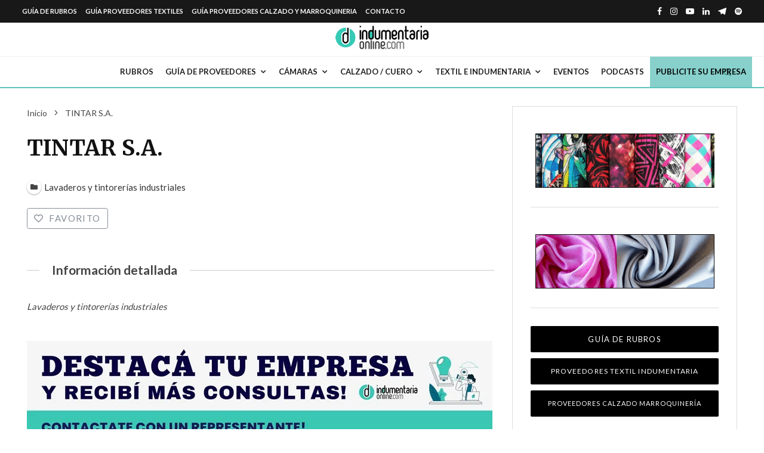

--- FILE ---
content_type: text/html; charset=utf-8
request_url: https://www.google.com/recaptcha/api2/aframe
body_size: 268
content:
<!DOCTYPE HTML><html><head><meta http-equiv="content-type" content="text/html; charset=UTF-8"></head><body><script nonce="TKM4ppY20XS1UAcDdVBiZw">/** Anti-fraud and anti-abuse applications only. See google.com/recaptcha */ try{var clients={'sodar':'https://pagead2.googlesyndication.com/pagead/sodar?'};window.addEventListener("message",function(a){try{if(a.source===window.parent){var b=JSON.parse(a.data);var c=clients[b['id']];if(c){var d=document.createElement('img');d.src=c+b['params']+'&rc='+(localStorage.getItem("rc::a")?sessionStorage.getItem("rc::b"):"");window.document.body.appendChild(d);sessionStorage.setItem("rc::e",parseInt(sessionStorage.getItem("rc::e")||0)+1);localStorage.setItem("rc::h",'1769018785677');}}}catch(b){}});window.parent.postMessage("_grecaptcha_ready", "*");}catch(b){}</script></body></html>

--- FILE ---
content_type: application/x-javascript; charset=UTF-8
request_url: https://www.indumentariaonline.com/wp-content/cache/min/1/wp-content/themes/indu-online/assets/js/functions.js?ver=1723774286
body_size: 22568
content:
(function($){"use strict";var zeenPrv={initMethods:function(){this.dom();this.data();this.bind();this.anis();this.sticky();this.sliderInit();this.lightboxInit();this.sidebars();this.infScr();this.fillRunner();this.mobileMenuClass();this.header();this.topBlock();this.anchorTouch();this.parallax3s();this.parallaxIt();this.maskLoader();this.hero31();this.ipl();this.imgControl();this.progressPosition();this.postTracks();this.foldMid();this.modalCheck();this.footerReveal();this.topBarMsg();this.videoWrap();this.videoBg();this.stickyCheck();this.stickyEl();this.hovererBlock();this.videosBlock();this.metaLocation34();this.twitchLoad()},init:function(){if('IntersectionObserver' in window&&'IntersectionObserverEntry' in window&&'intersectionRatio' in window.IntersectionObserverEntry.prototype){this.initMethods()}else{this.loadScript(zeenJS.args.polyfill)}},dom:function(){this.$win=$(window);this.$doc=$(document);this.$body=$('body');this.$page=$('#page');this.$rtl=this.$body.hasClass('rtl');this.$content=$('#content');this.$contentWrap=$('#contents-wrap')
this.$hovererBlock=this.$contentWrap.find('> .block-wrap-hoverer').add(this.$contentWrap.find('> .block-wrap-110 .block-wrap-hoverer'));this.$videosBlock=this.$contentWrap.find('> .block-wrap-video-player').add(this.$contentWrap.find('> .block-wrap-110 .block-wrap-video-player'));this.$metaLocation34=this.$contentWrap.find('> .block-wrap > div > div > .meta-overlay-excerpt').add(this.$contentWrap.find('> .block-wrap-110 .meta-overlay-excerpt'));this.$timedPup=$('#timed-pup');this.$modal=$('#modal');this.$baseOverlay=$('#tipi-overlay');this.$skinMode=$('.mode__wrap');this.$modalCustom=this.$modal.find('.content-custom');this.$modalSearch=this.$modal.find('.content-search');this.$modalSearchField=this.$modalSearch.find('.search-field');this.$modalSearchFound=this.$modalSearch.find('.content-found');this.$dropSearch=$('.drop-search');this.$dropSearchFound=this.$dropSearch.find('.content-found');this.$dropSearchField=this.$dropSearch.find('.search-field');this.$searchResults=$('.search-all-results');this.resizing=!1;this.$stickyOff=!0;this.$header=$('#masthead');this.$trendingSecondary=$('#trending-secondary');this.$siteNav=$('#site-navigation');this.$secondaryWrap=$('#secondary-wrap');this.$stickyP2Share=$('#sticky-p2-share');this.$stickyP2=$('#sticky-p2');this.$dropper=this.$siteNav.find('.horizontal-menu > .dropper').add(this.$secondaryWrap.find('.horizontal-menu > .dropper')).add(this.$header.find('.horizontal-menu > .dropper'));this.$dropperChild=this.$dropper.find('.block-mm-changer');this.$toolTip=$('.tipi-tip');this.$toolTipOutput='';this.$toolTipCurrent='';this.headerOne=this.$header.hasClass('main-menu-inline');this.$wpAdminBar=$('#wpadminbar');this.$primary=$('#primary');this.$verticalMenu=$('#site-header-side-70s');this.$entryContentWrap=this.$primary.find('.entry-content-wrap');this.$entryContent=this.$primary.find('.entry-content');this.$parentAnimation=this.$primary.find('.parent-animation:not(.loaded)');this.$toTopWrap=$('#to-top-wrap');this.$toTopA=$('#to-top-a');this.$progress=$('#progress');this.$mobBotShare=$('#mob-bot-share');this.$iplTitle=$('#sticky-title');this.$slideIn=$('#slide-in-box');this.$slideInX=this.$slideIn.find('> .tipi-closer');this.$slideForm=this.$slideIn.find('form');this.slideInScene='';this.mobMenuClearTO='';this.resizeTo='';this.pubTimer='';this.detectDark=zeenJS.args.browserMode&&window.matchMedia&&window.matchMedia('(prefers-color-scheme: dark)').matches;this.ticking=!1;this.tickingLb=!1;this.lastScrollY=0;this.$sorter=$('.sorter');this.$topBarMsg=$('#top-bar-message');this.$topBlock=$('#zeen-top-block');this.imgAni=document.getElementsByClassName('article-ani');this.$footer=$('#colophon');this.$footerBgArea=this.$footer.find('.bg-area');this.stickyVertical=!1;this.$stickyMenu=$('.sticky-menu');this.$hero31=$('.hero-31 > .hero');this.infST=[];this.paraSaved=[];this.stickies=[];this.sbsSaved=[];this.ro=!1;this.roS=!1;this.roP=!1;this.progressScene='';this.nonce=zeenJS.nonce;this.$main=$('#main');this.ignoreCodes=[9,13,16,17,18,20,32,45,116,224,93,91];this.timer=0;this.headerIsSticky=!1;this.$slideInMenu=$('#slide-in-menu');this.$slideMenuOpen=$('.slide-menu-tr-open');this.$mobMenuOpen=$('.mob-tr-open');this.$mobMenuClose=$('.mob-tr-close');this.$mobHead=$('#mobhead');this.$mobMenu=this.$mobHead.find('.mobile-navigation').add($('#mob-menu-wrap').find('.mobile-navigation'));this.$mobMenuChildren=this.$mobMenu.find('.menu-item-has-children');this.thePaged=zeenJS.qry.paged||1;this.audio=new Audio();this.video=document.createElement('video');this.ajaxCall='';this.ajaxData={};this.wooArchive='';this.wooActive=this.$body.hasClass('woo--active');this.wooGridM=$('#woo-grid-m');this.wooGridS=$('#woo-grid-s');this.$products='';this.headAreaHeight=0;this.activeFocusTarget=''},verticalMenus:function(){if(this.$verticalMenu.length===0){return}
this.$verticalMenu.addClass('v-70-vis')},data:function(){this.$docHeight=this.$doc.height();this.$winWidth=this.$win.width();this.$winHeight=this.$win.height()+1;this.$headerHeight=this.$header.outerHeight(!0);this.$wpAdminBarHeight=0;this.$wpAdminBarHeightNeg=0;if(this.$body.hasClass('admin-bar')&&!this.$body.hasClass('tipi-builder-frame-inner')){this.$wpAdminBarHeight=this.$winWidth>783?32:46;this.$wpAdminBarHeightNeg=this.$wpAdminBarHeight*-1}
this.mmAni=0;if(this.$body.hasClass('mm-ani-3')){this.mmAni=3}
if(zeenPrv.$winWidth<767){this.headAreaHeight=this.$mobHead.outerHeight()}else{if(this.$header.hasClass('sticky-menu-1')||this.$header.hasClass('sticky-menu-3')){this.headerIsSticky=!0;this.headAreaHeight=this.$headerHeight}
if(this.$siteNav.hasClass('sticky-menu-1')||this.$siteNav.hasClass('sticky-menu-3')){this.headerIsSticky=!1;this.headAreaHeight=this.$siteNav.outerHeight()}}
var passiveSupported=!1;try{var options=Object.defineProperty({},"passive",{get:function(){passiveSupported=!0}});window.addEventListener("zeen",options,options);window.removeEventListener("zeen",options,options)}catch(err){passiveSupported=!1}
this.$listener=passiveSupported?{passive:!0}:!1},bind:function(){this.$win.on('resize',this.resize.bind(this));this.$win.on('orientationchange',this.orientationchange.bind(this));this.$toTopA.on('click',this.toTopInit);this.$doc.on('keyup',this.keyUp.bind(this));this.$body.on('click','.block-more',this.blockMore);this.$body.on('click','.inf-load-more',this.loadMoreButton);this.$body.on('click','.media-tr, .modal-tr',this.modalOn);this.$body.on('click','.close, .tipi-overlay',this.modalOff);this.$body.on('click','.collapsible__title',this.collapsible);this.$body.on('click','.trending-op',this.trending);this.$body.on('click','.tipi-like-count',this.likes);if(this.$body.hasClass('body--mobile--limit')){this.$body.on('click','.mobile--limiter',this.mobLimiter)}
if(this.$body.hasClass('single')){this.$body.on('click','.zeen-comments-count',this.commentScroll)}
if(this.$modalSearchFound.length>0){this.$modalSearchField.on('keyup',this.liveSearch)}
if(this.$skinMode.length>0){this.$skinMode.on('click',this.skinMode);if((parseInt(Cookies.get('wp_alt_mode'))===1||this.detectDark)&&!this.$body.hasClass('body--dark--tr')){this.skinMode()}}
if(this.$dropSearchFound.length>0){this.$dropSearchField.on('keyup',function(event){var wrapper=$(this).parent().parent();var args={'field':$(this),'wrapper':wrapper,'ppp':2,'results':wrapper.find('.content-found'),};zeenPrv.liveSearch(event,args)})}
if(this.$dropSearchFound.length>0||this.$modalSearchFound.length){this.$searchResults.on('click',this.liveSearchTr)}
this.$siteNav.find('.horizontal-menu').add(this.$secondaryWrap.find('.horizontal-menu')).add(this.$header.find('.horizontal-menu')).menuAim({activateCallback:zeenPrv.menuAc,deactivateCallback:zeenPrv.menuDeac,submenuDirection:'below',openClassName:'active',tolerance:0,exitMenuCallback:zeenPrv.menuEx,});this.$mobMenuClose.on('click',this.closeMobMenu.bind(this));this.$mobMenuOpen.on('click',this.openMobMenu.bind(this));this.$mobMenu.on('click','.open-child',this.verticalMenuShow);this.$slideMenuOpen.on('click',this.openSlideMenu.bind(this));this.$toolTip.on('mouseenter',this.toolTipInit);this.$slideInX.on('click',this.slideInPX.bind(this));this.$slideForm.on('submit',this.slideInSubmit.bind(this));this.$sorter.on('click',this.sorter);if(this.$body.hasClass('single')&&!this.$body.hasClass('single-product')){this.$primary.on('click','.reaction',this.reaction);this.$primary.on('click','.zeen__up-down',this.upDown)}
this.$win.on('load',function(){zeenPrv.loaded()});if(this.$dropperChild.length>0){zeenPrv.dropperChild()}
if(this.wooActive===!0){if(this.$body.hasClass('term-woocategory')||this.$body.hasClass('post-type-archive-product')||this.$body.hasClass('woocommerce-page')){this.wooArchive=!0;this.$products=this.$entryContentWrap.find('.products:not(.related):not(.upsells)')}
this.wooGridM.on('click',this.wooLayoutChange);this.wooGridS.on('click',this.wooLayoutChange);zeenPrv.$doc.on('added_to_cart',function(){zeenPrv.modalOff()})}},wooLayoutChange:function(e){e.preventDefault();var $this=$(this),size=$this.data('size');if($this.hasClass('active')){return}
zeenPrv.wooGridM.add(zeenPrv.wooGridS).removeClass('active');zeenPrv.$main.removeClass('products-layout-3 products-layout-4 products-layout-12 products-layout-13').addClass('products-layout-'+size).data('ppl',size);$this.addClass('active');zeenPrv.fillRunner(!0)},commentScroll:function(e){const $this=$(this),postWrap=$this.closest('.post-wrap');if(postWrap.length===0){return}
const commentsWrap=postWrap.find('.comments__wrap');if(commentsWrap.length===0){return}
e.preventDefault();if(commentsWrap.hasClass('comments__type-2')){commentsWrap.find('.collapsible__title').trigger('click')}
commentsWrap[0].scrollIntoView({behavior:"smooth",block:"end",inline:"nearest"})},collapsible:function(e){e.preventDefault();var $this=$(this),$collapsible=$this.closest('.collapsible__wrap').find('> .collapsible__content');if(!$this.hasClass('active')){$this.addClass('active')
gsap.set($collapsible,{height:"auto",marginBottom:20,opacity:1});gsap.from($collapsible,0.3,{height:0,opacity:0,marginBottom:0,ease:"power4.inOut"})}else{$this.removeClass('active');gsap.to($collapsible,0.3,{height:0,opacity:0,marginBottom:0,ease:"power4.inOut"})}},footerReveal:function(e){if(!this.$body.hasClass('footer--reveal')){return}
var _this=this;if(_this.$winWidth>767){this.$footer.imagesLoaded().always(function(instance){_this.$content.css('margin-bottom',(parseInt(_this.$footer.outerHeight())-1)+'px')})}else{_this.$content.css('margin-bottom','')}},trending:function(e){var $selected=$(this);var $uid=$selected.parent().data('uid');var $blockData=$('#block-wrap-'+$uid);var $blockLoading=$blockData.find(' > div');if($blockLoading.hasClass('loading')){return}
var paged=$selected.data('r'),trendingName='now';if(paged===1){paged=2}else if(paged===2){paged=7;trendingName='week'}else{paged=30;trendingName='month'}
$selected.siblings().removeClass('trending-selected');$selected.addClass('trending-selected');var setter='zeen_'+$uid;var blockData=window[setter];var args={blockData:blockData,$blockData:$blockData,changer:!1,append:2,manual:!0,response:'',mm:!0};$.ajax({method:"GET",data:{uid:$uid,mm:!0,excerpt_off:!0,counter:!0,counter_class:'border',byline_off:!0,review_off:!0,data:blockData,trending:['zeen-trending-'+trendingName,paged],},dataType:'html',url:zeenJS.root+'block',beforeSend:function(xhr){$blockLoading.addClass('loading');xhr.setRequestHeader('X-WP-Nonce',zeenPrv.nonce);if(zeenPrv.ajaxChecker(setter+'_'+paged)){args.response=zeenPrv.ajaxGetter(setter+'_'+paged);zeenPrv.ajaxLoadMore(args);$blockData.addClass('loaded');return!1}},success:function(response){response=JSON.parse(response);args.response=response;zeenPrv.ajaxLoadMore(args);zeenPrv.ajaxSetter(setter+'_'+paged,response);$blockData.addClass('loaded')},fail:function(response){console.log('ERROR',response)}})},hovererBlock:function(){if(this.$hovererBlock.length===0){return}
this.$hovererBlock.each(function(){var _this=$(this),maskWrap=_this.find('.mask__wrap'),article=_this.find('article');_this.on('mouseenter',zeenPrv.hovererLazy);article.on('mouseenter mouseleave',function(e){var _thisArticle=$(this),selection=_thisArticle.data('i'),excerpt=_thisArticle.find('.excerpt');_thisArticle.siblings().removeClass('selected');if(e.type==='mouseenter'){maskWrap.children().removeClass('selected');_thisArticle.addClass('selected');maskWrap.find("> [data-i='"+selection+"']").addClass('selected');if(excerpt.length>0){gsap.set(excerpt,{height:"auto",opacity:1});gsap.from(excerpt,0.3,{height:0,opacity:0,ease:"power4.inOut"})}else{_thisArticle.addClass('no-excerpt__ani')}}else{if(excerpt.length>0){gsap.to(excerpt,0.3,{height:0,opacity:0,ease:"power4.inOut"})}else{_thisArticle.removeClass('no-excerpt__ani')}}})})},hovererLazy:function(){var _this=$(this);_this.find('.zeen-hoverer-lazy-load').each(function(){zeenPrv.iframeAttrLoad($(this)[0])});_this.off('mouseenter')},videosBlock:function(){if(this.$videosBlock.length===0){return}
this.$videosBlock.each(function(){var _this=$(this),video=_this.find('.block-piece-2 article');video.each(function(){$(this).on('click',function(){$(this).find('.media-tr').get(0).click()})})})},metaLocation34:function(){if(this.$metaLocation34.length===0){return}
this.$metaLocation34.each(function(){var _this=$(this),article=_this.find('article');article.on('mouseenter mouseleave',function(e){var _thisArticle=$(this),excerpt=_thisArticle.find('.excerpt');if(e.type==='mouseenter'){if(excerpt.length>0){gsap.set(excerpt,{height:"auto",opacity:1});gsap.from(excerpt,0.3,{height:0,opacity:0,ease:"power4.inOut"})}else{_thisArticle.addClass('no-excerpt__ani')}}else{if(excerpt.length>0){gsap.to(excerpt,0.3,{height:0,opacity:0,ease:"power4.inOut"})}else{_thisArticle.removeClass('no-excerpt__ani')}}})})},anchorTouch:function(){var touch='ontouchstart' in document.documentElement?!0:!1;this.$dropper.each(function(index,elem){var dropper=$(this),dropperA=dropper.find('> a'),href=dropperA.attr('href');if(typeof href!=='undefined'&&href.indexOf('#')>-1){if('#search'===href||'#latl'===href||'#subscribe'===href){dropperA.addClass('modal-tr').attr('data-type',href.split('#')[1]);return}else{dropperA.on('click.anchor',function(e){var targetY=0,targetElem=document.getElementById(href.split('#')[1]);if(href!=="#"){if(!targetElem){return}
targetY=zenscroll.getTopOf(targetElem)}
e.preventDefault();zenscroll.toY((targetY-zeenPrv.headAreaHeight-zeenPrv.$wpAdminBarHeight),null)})}}
if(touch===!1){return!0}
if(dropper.find('> .menu').length>0){dropperA.on('click',function(e){var current=$(this);dropper.siblings('.tapped').removeClass('tapped');if(((dropper.find('.menu').length===0&&dropper.find('.sub-menu').length===0)||dropper.hasClass('tapped'))&&current.attr('href')!=='#'){return!0}else{e.preventDefault();dropper.addClass('tapped')}})}})},topBlock:function(){if(this.$topBlock.length===0||this.$topBlock.hasClass('standard-ani')||this.$topBlock.hasClass('loaded')){return}
var _this=this;this.$topBlock.imagesLoaded().always(function(instance){var args={y:100};if(_this.$winWidth>767){if(_this.$topBlock.hasClass('zeen-top-block-92')||_this.$topBlock.hasClass('zeen-top-block-94')){args={}}}
args.scrollTrigger={start:"top top",end:"bottom top",trigger:_this.$topBlock,scrub:!0};var img=_this.$topBlock.find('img');if(img.length>0){gsap.to(img,args)}})},anis:function(e){this.tempAni();this.loopAni();this.blockAni()},lrTempAni:function(){var box=document.querySelectorAll('.lets-review-unseen'),observer=new IntersectionObserver(function(entries){entries.forEach(function(entry){if(entry.intersectionRatio>0){entry.target.classList.add('lets-review-seen');observer.unobserve(entry.target)}})},{threshold:[0]});for(var i=box.length-1;i>=0;i--){observer.observe(box[i])}},tempAni:function(){var ani=document.getElementsByClassName('ani-base'),observer=new IntersectionObserver(function(entries){entries.forEach(function(entry){if(entry.isIntersecting){imagesLoaded(entry.target,function(instance){entry.target.classList.add('article-window')});entry.target.classList.remove('article-ani');var revs=entry.target.getElementsByClassName('lets-review-api-wrap');if(revs.length>0&&(entry.target.parentElement.classList.contains('preview-review-bot')||entry.target.parentElement.parentElement.classList.contains('preview-review-bot'))){setTimeout(function(){entry.target.classList.add('review-ani-done');gsap.fromTo(revs[0],1,{width:'0'},{width:revs[0].getAttribute('data-api-100')+'%',ease:Power2.easeOut})},300)}
observer.unobserve(entry.target)}})},{threshold:[0]});for(var i=ani.length-1;i>=0;i--){if(!ani[i].classList.contains('article-window')){observer.observe(ani[i])}}
var blockToSee=document.getElementsByClassName('block-to-see'),blockToSeeObs=new IntersectionObserver(function(entries){entries.forEach(function(entry){if(entry.isIntersecting){entry.target.classList.add('tipi-seen');blockToSeeObs.unobserve(entry.target)}})},{threshold:[0],rootMargin:'-100px 0px',});for(i=blockToSee.length-1;i>=0;i--){if(!blockToSee[i].classList.contains('tipi-seen')){blockToSeeObs.observe(blockToSee[i])}}
if(zeenJS.args.lazy!==!0){return}
var lazy=document.getElementsByClassName('zeen-lazy-load');for(i=lazy.length-1;i>=0;i--){if(lazy[i].getAttribute('data-lazy-src')===null){lazy[i].classList.remove('zeen-lazy-load')}}
var lazyObs=new IntersectionObserver(function(entries){entries.forEach(function(entry){if(entry.isIntersecting){lazyObs.unobserve(entry.target);zeenPrv.imgAttrLoad(entry.target)}})},{threshold:[0],rootMargin:'600px 0px',});for(i=lazy.length-1;i>=0;i--){if(!lazy[i].classList.contains('zeen-lazy-loaded')){lazyObs.observe(lazy[i])}}},iFrameLazy:function(){var iLazy=document.getElementsByClassName('zeen-iframe-lazy-load'),ilazyObs=new IntersectionObserver(function(entries){entries.forEach(function(entry){if(entry.isIntersecting){ilazyObs.unobserve(entry.target);zeenPrv.iframeAttrLoad(entry.target)}})},{threshold:[0],rootMargin:'150px 0px',});for(var i=iLazy.length-1;i>=0;i--){if(!iLazy[i].classList.contains('zeen-lazy-loaded')){ilazyObs.observe(iLazy[i])}}},imgAttrLoad:function(img,imgLdd){var el=img,src;if(el.tagName==='PICTURE'){src=el.querySelectorAll('source')[0];img=el.querySelectorAll('img')[0];var srcSrcset=src.getAttribute('data-lazy-srcset');var srcSizes=src.getAttribute('data-lazy-sizes');if(srcSrcset){src.srcset=srcSrcset;src.removeAttribute('data-lazy-srcset')}
if(srcSizes){src.sizes=srcSizes;src.removeAttribute('data-lazy-sizes')}}
src=img.getAttribute('data-lazy-src');var srcset=img.getAttribute('data-lazy-srcset');var sizes=img.getAttribute('data-lazy-sizes');if(src){img.src=src;img.removeAttribute('data-lazy-src')}
if(srcset){img.srcset=srcset;img.removeAttribute('data-lazy-srcset')}
if(sizes){img.sizes=sizes;img.removeAttribute('data-lazy-sizes')}
var imgLddOn=el.classList.contains('zeen-images-loaded');if(imgLdd===!0||imgLddOn===!0){imagesLoaded(img,function(instance){instance.images[0].img.classList.remove('zeen-lazy-load');instance.images[0].img.classList.add('zeen-lazy-loaded');if(instance.images[0].img.parentElement.tagName==='PICTURE'){instance.images[0].img.parentElement.parentElement.classList.add('zeen-lazy-loaded-wrap')}else{instance.images[0].img.parentElement.classList.add('zeen-lazy-loaded-wrap')}})}else{el.classList.remove('zeen-lazy-load');el.classList.add('zeen-lazy-loaded')}},iframeAttrLoad:function(iframe){var src=iframe.getAttribute('data-lazy-src');iframe.setAttribute('src',src);$(iframe).on('load',function(){iframe.classList.add('zeen-lazy-loaded');iframe.classList.add('loaded')})},mobLimiter:function(e){e.preventDefault();$(this).closest('.post-wrap').addClass('mobile--limiter--more');zeenPrv.progressScene.destroy();zeenPrv.postTracks()},progressPosition:function(){if(this.$progress.length===0){return}
if(this.$winWidth<767&&this.$mobHead.length>0){this.$progress.addClass('has--moved');var progressData=this.$progress.data('parent');if(typeof progressData==='undefined'){this.$progress.data('parent',this.$progress.closest('header').attr('id'))}
this.$mobHead.append(this.$progress)}else if(this.$progress.hasClass('has--moved')){$('#'+this.$progress.data('parent')).find('> .bg-area').append(this.$progress)}},loopAni:function(e){if(this.$winWidth<1200){return}
this.$primary.find('> .post-wrap').each(function(){var current=$(this);if(current.hasClass('loop-ani-checked')){return!0}
if(current.hasClass('align-fade-up')){var ani=current.find('.alignleft, .alignright'),observer=new IntersectionObserver(function(entries){entries.forEach(function(entry){if(entry.boundingClientRect.top>0||entry.isIntersecting){entry.target.classList.add('tipi-seen');observer.unobserve(entry.target)}})},{threshold:[0],rootMargin:'500px 0px 0px 0px'});for(var i=ani.length-1;i>=0;i--){observer.observe(ani[i])}}
current.addClass('loop-ani-checked')})},blockAni:function(){var ani=document.getElementsByClassName('block-ani');if(ani.length===0){return}
var observer=new IntersectionObserver(function(entries){entries.forEach(function(entry){if(entry.isIntersecting){entry.target.classList.add('loaded');observer.unobserve(entry.target)}})},{threshold:[0]});for(var i=ani.length-1;i>=0;i--){if(!ani[i].classList.contains('loaded')){observer.observe(ani[i])}}},dropperChild:function(){var timer;this.$dropperChild.on('mouseover mouseleave',function(e){clearTimeout(timer);if(e.type==='mouseover'){var _this=$(this);timer=setTimeout(function(){zeenPrv.blockMore(e,_this)},300)}})},twitchLoad:function(){var ani=document.getElementsByClassName('twitch');if(ani.length===0){return}
var observer=new IntersectionObserver(function(entries){entries.forEach(function(entry){if(entry.isIntersecting){var tw=$(entry.target);tw.append('<iframe title="Twitch" width="1280" height="720" scrolling="no" class="twitch-frame" src="'+tw.data('src')+'" frameborder="0" seamless="seamless" allowfullscreen="true"></iframe>');tw.find('iframe').on('load',function(){tw.addClass('ani-in loaded')});observer.unobserve(entry.target)}})},{threshold:[0]});for(var i=ani.length-1;i>=0;i--){if(!ani[i].classList.contains('loaded')){observer.observe(ani[i])}}},sorter:function(){var $sorter=$(this);if($sorter.hasClass('load-more-wrap')){return}
zeenPrv.activeFocus($sorter,'active')},activeFocus:function(el,classes){if(el.hasClass(classes)){el.blur();el.removeClass(classes);return}
el.addClass(classes);if('ontouchstart' in document.documentElement){zeenPrv.$doc.on('touchstart',function(e){el.removeClass(classes);zeenPrv.$doc.off('touchstart');el.off('touchstart')});el.on('touchstart',function(e){e.stopPropagation()})}else{zeenPrv.activeFocusTarget=el;zeenPrv.$doc.on('click',zeenPrv.activeFocusClick)}},activeFocusClick:function(e){if(zeenPrv.activeFocusTarget.has(e.target).length===0){zeenPrv.activeFocusTarget.removeClass('active active-search');zeenPrv.activeFocusTarget='';zeenPrv.$doc.off('click',zeenPrv.activeFocusClick)}},loading:function(el,status){if(status==='on'){el.addClass('loading')}else{el.removeClass('loading')}},slideInP:function(){var postSlide=this.$slideIn.hasClass('slide-in-2')?!0:!1;if(this.$slideIn.length===0||this.$winWidth<767||(Cookies.get('wp_sliding_box_p')==='off'&&postSlide===!0)||(Cookies.get('wp_sliding_box')==='off'&&postSlide===!1)){return}
var trigger=this.$content,start=parseInt(zeenJS.args.slidingBoxStartPoint)>0?parseInt(zeenJS.args.slidingBoxStartPoint):50;if(postSlide===!0&&this.$entryContentWrap.length>0){trigger=this.$entryContentWrap}
this.slideInScene=ScrollTrigger.create({trigger:trigger,start:"top+="+start+"% bottom",end:"bottom center",toggleClass:{targets:this.$slideIn,className:"active"}})},slideInPX:function(){this.$body.removeClass('slide-in-active');if(this.$slideIn.hasClass('slide-in-1')){this.turnItOff(1)}
if(this.$slideIn.hasClass('slide-in-2')){this.turnItOff(2)}
if(typeof this.slideInScene==='object'){this.slideInScene.kill()}},slideInSubmit:function(){this.turnItOff(1)},turnItOff:function(arg){if(arg===1){Cookies.set('wp_sliding_box','off',{sameSite:'lax',expires:zeenJS.args.cookieDuration,path:zeenJS.args.path})}else if(arg===2){Cookies.set('wp_sliding_box_p','off',{sameSite:'lax',expires:zeenJS.args.cookieDuration,path:zeenJS.args.path})}else if(arg===3){Cookies.set('wp_timed_pp','off',{sameSite:'lax',expires:zeenJS.args.cookieDuration,path:zeenJS.args.path})}else if(arg===4){Cookies.set('wp_top_bar','off',{sameSite:'lax',expires:zeenJS.args.cookieDuration,path:zeenJS.args.path})}else if(arg===5){Cookies.set('subL','off',{sameSite:'lax',expires:zeenJS.args.cookieDuration,path:zeenJS.args.path})}else if(arg===6){Cookies.set('wp_timed_sub','off',{sameSite:'lax',expires:zeenJS.args.cookieDuration,path:zeenJS.args.path})}},topBarMsg:function(){if(this.$topBarMsg.length===0){return}
$('#top-bar-message-close').on('click',function(){var closer=$(this);zeenPrv.$topBarMsg.slideUp();closer.off('click');zeenPrv.turnItOff(4)})},timedPup:function(){var els=this.$timedPup.add(this.$modal.find('.timed-sub'));if(els.length===0||Cookies.get('wp_timed_sub')==='off'){return}
var _this=this;els.each(function(){var self=$(this),disabler=3,timer=self.data('t'),disable=self.data('d'),type=self.data('type');if(typeof timer==='undefined'){timer=15000}else{timer=timer*1000}
setTimeout(function(){_this.modalOff();setTimeout(function(){if('pup'===type){_this.$baseOverlay.addClass('active');_this.$body.addClass('modal-active');_this.$timedPup.addClass('active');if(disable===1){_this.$baseOverlay.on('click',function(){_this.turnItOff(disabler);_this.$baseOverlay.off('click')})}}else if('sub'===type){zeenPrv.modalSubscribe();disabler=6;if(disable===1){zeenPrv.$body.addClass('sub-pup')}}},300)},timer)})},postTracks:function(){if(this.$progress.length===0&&this.$mobBotShare.length===0){return}
var targets=[];if(this.$progress.length>0){targets.push(zeenPrv.$progress)}
if(this.$mobBotShare.length>0){targets.push(zeenPrv.$mobBotShare)}
this.$entryContent.each(function(index,elem){var $elem=$(elem);if($elem.hasClass('sticky-el')||$elem.hasClass('woocommerce-Tabs-panel')&&!$elem.hasClass('woocommerce-Tabs-panel--description')){return!0}
$elem.addClass('progresson');$elem.find('img').imagesLoaded(function(){var $elemOuter=$elem.outerHeight(!0);if(zeenPrv.$winHeight<($elemOuter+50)){var ST=gsap.timeline({scrollTrigger:{trigger:$elem,start:"top center",end:"bottom center",scrub:!0,toggleClass:{targets:targets,className:'active'}}})}
if(zeenPrv.$progress.length!==0){if(zeenPrv.$winHeight<($elemOuter+50)){ST.fromTo(zeenPrv.$progress,{width:'0',ease:"none",},{width:'100%',ease:"none",})}}})})},keyUp:function(e){if(this.$modal.hasClass('inactive')&&!this.$body.hasClass('slide-menu-open')){return}
var keyCheck=!1;if('key' in e){keyCheck=(e.key==='Escape'||e.key==='Esc')}else{keyCheck=(e.keyCode===27)}
if(keyCheck!==!1){this.closeSlideMenu(e);this.modalOff()}},header:function(resize){if(this.$winWidth>767){var isStickyTop=!1;if(this.$header.hasClass('sticky-top')&&!this.$header.hasClass('evented')){var offset=zeenPrv.$header.hasClass('sticky-menu-4')?{top:0,left:0}:this.$header.offset();window.addEventListener('scroll',function(e){var currentScroll=window.pageYOffset||document.documentElement.scrollTop;if(!zeenPrv.ticking){window.requestAnimationFrame(function(){if(currentScroll>Math.min(45,zeenPrv.$headerHeight)&&currentScroll>=offset.top-zeenPrv.$wpAdminBarHeight){if(!zeenPrv.$header[0].classList.contains('sticky-header--active')){zeenPrv.$header[0].classList.add('sticky-header--active')}}else{zeenPrv.$header[0].classList.remove('sticky-header--active')}
zeenPrv.ticking=!1});zeenPrv.ticking=!0}},zeenPrv.$listener);isStickyTop=!0;this.$header.addClass('evented')}
if(zeenJS.args.stickyHeaderCustomize===!0&&(isStickyTop||this.$header.hasClass('sticky-menu'))){var logo=this.$header.find('.logo-main img');logo.imagesLoaded(function(){logo.css('height','').css('height',logo.height());zeenPrv.$header.css('height','').css('height',zeenPrv.$headerHeight).addClass('size-set')})}}},mobileMenuClass:function(){var $mobChild=this.$mobMenuChildren.find('> a');$mobChild.each(function(index){var $this=$(this);if($this.attr('href')==='#'){$this.addClass('open-child text-link')}else{$this.addClass('open-child text-link text-with-link')}});$mobChild.after('<a href="#" class="open-child"><i class="tipi-i-chevron-down"></i></a>')},verticalMenuShow:function(e){var currentVerticalMenu=$(this);var currentParent=currentVerticalMenu.parent();var currentSiblings=currentParent.siblings('.menu-item-has-children');currentSiblings.find('> .opened-child').removeClass('opened-child');currentSiblings.find('> .child-is-open').removeClass('child-is-open');var currentVerticalSubMenu=currentParent.find('> .sub-menu');if(currentVerticalMenu.hasClass('child-is-open')){if(!currentVerticalMenu.hasClass('text-with-link')){e.preventDefault();currentParent.find('a').removeClass('child-is-open');currentVerticalSubMenu.removeClass('opened-child')}}else{e.preventDefault();currentParent.find('> a').addClass('child-is-open');currentVerticalSubMenu.addClass('opened-child')}},secondaryImgs:function(event){var hovered=$(this);if(event.type==='mouseenter'){hovered.addClass('hovering')}else{hovered.removeClass('hovering')}},stickyCheck:function(){var el=document.createElement('a'),check=el.style;check.cssText="position:sticky;position:-webkit-sticky;";this.$stickyOff=check.position.indexOf('sticky')!==-1;if(this.$stickyOff===!1){this.$body.addClass('sticky-disabled')}},stickyEl:function(){var spacing;if(this.headAreaHeight===0||this.$stickyOff===!1){return}
$('.sticky-el').each(function(index,elem){var $elem=$(this);if($elem.hasClass('block-wrap')&&parseInt($elem.find('> .tipi-row-inner-style').css('padding-top'))>0){spacing=0}else{spacing=30}
if(zeenPrv.$winWidth<767){spacing=15}
$elem.css('top',zeenPrv.headAreaHeight+zeenPrv.$wpAdminBarHeight+spacing)})},sticky:function(){if(this.$stickyMenu.length===0){return}
this.$stickyMenu.each(function(index,elem){var stickyElem=$(elem);if(stickyElem.hasClass('stickied')){return}
stickyElem.addClass('stickied');var media='d';if(stickyElem.hasClass('site-mob-header')){media='m'}
var args={end:"99999999",trigger:$('#header-line'),};var offset=200,extras,stickyMenuType;if(stickyElem.hasClass('site-mob-header')){offset=zeenPrv.$winHeight;args.trigger=$('#mob-line')}
args.start=zeenPrv.$wpAdminBarHeightNeg+'px top';var onUpdateKeep;if(stickyElem.hasClass('sticky-menu-2')){stickyMenuType=2;stickyElem.addClass('still');var stickyElemHeight=stickyElem.outerHeight(!0);args.onUpdate=function(_ref){if(_ref.progress*_ref.end>stickyElemHeight){stickyElem.addClass('stuck');if(_ref.direction===1){stickyElem.removeClass('active')}else if(_ref.direction===-1){stickyElem.addClass('active').removeClass('still')}}else if(_ref.progress*_ref.end===0){stickyElem.removeClass('stuck active').addClass('still');if(_ref.direction===1){}else if(_ref.direction===-1){}}}}else if(stickyElem.hasClass('sticky-menu-3')){stickyMenuType=3;onUpdateKeep=!0;args.onUpdate=function(_ref){if(_ref.progress*_ref.end>offset){stickyElem.addClass('slidedown stuck')}else if(_ref.progress*_ref.end===0){stickyElem.removeClass('slidedown stuck')}};if(zeenPrv.$body.hasClass('single-post')&&stickyElem.hasClass('main-navigation')){extras=!0}}else if((stickyElem.hasClass('sticky-menu-1')||stickyElem.hasClass('sticky-menu-4'))&&!stickyElem.hasClass('site-mob-header')){stickyMenuType=1;if(zeenPrv.$body.hasClass('single-post')&&stickyElem.hasClass('main-navigation')){extras=!0}
args.start="top "+zeenPrv.$wpAdminBarHeight>0?zeenPrv.$wpAdminBarHeight+'px':'top';args.onLeaveBack=function(_ref){stickyElem.removeClass('stuck')};args.onEnter=function(_ref){stickyElem.addClass('stuck')}}
if(extras===!0){args.onUpdate=function(_ref){if(_ref.progress*_ref.end>zeenPrv.$winHeight/2){stickyElem.addClass('stuck-full');if(_ref.direction===1){stickyElem.removeClass('stuck-up')}else if(_ref.direction===-1){stickyElem.addClass('stuck-up')}}
if(onUpdateKeep===!0){if(_ref.progress*_ref.end>offset){stickyElem.addClass('slidedown stuck')}else if(_ref.progress*_ref.end===0){stickyElem.removeClass('slidedown stuck')}}};args.onLeaveBack=function(_ref){stickyElem.removeClass('stuck-up stuck-full stuck')}}
ScrollTrigger.matchMedia({"(min-width: 860px)":function(){if(media==='d'){zeenPrv.stickies.push(ScrollTrigger.create(args))}},"(max-width: 1199px)":function(){if(media==='m'){zeenPrv.stickies.push(ScrollTrigger.create(args))}},})})},liveSearchTr:function(e){e.preventDefault();$(this).closest('.search-form-wrap').find('> form').trigger('submit')},liveSearch:function(e,args){if(typeof(args)==='undefined'){args={'field':zeenPrv.$modalSearchField,'wrapper':zeenPrv.$modalSearch,'results':zeenPrv.$modalSearchFound}}
if(zeenPrv.timer){clearTimeout(zeenPrv.timer)}
if($.inArray(e.keyCode,zeenPrv.ignoreCodes)===-1){zeenPrv.timer=setTimeout(function(){zeenPrv.searchAjax(args)},800)}},searchAjax:function(args){var typing=args.field.val();args.wrapper.removeClass('with-results');if(typing.length<2){args.wrapper.addClass('zero-typo');return}
var ppp=zeenJS.args.searchPpp;var child=0;if(typeof(args.ppp)!=='undefined'){ppp=args.ppp;child=1}
$.ajax({method:"GET",url:zeenJS.root+'s?kw='+typing+'&ppp='+ppp,dataType:'html',beforeSend:function(xhr){xhr.setRequestHeader('X-WP-Nonce',zeenPrv.nonce);args.wrapper.css('height',args.wrapper.height())},success:function(response){args.results.empty();args.results.append(response);args.wrapper.removeClass('zero-typo');var articles=args.results.find('article');if(articles.length===0){args.wrapper.addClass('no-results-found')}else{args.wrapper.removeClass('no-results-found');if((articles.length+1)%3===0){args.results.find('.block').append('<article></article>')}}
articles.imagesLoaded(function(){zeenPrv.blockAni();args.wrapper.css('height','auto')});args.wrapper.addClass('with-results with-results-cache')},fail:function(response){console.log('ERROR',response)}})},mediaPlay:function(){zeenPrv.video.play();zeenPrv.audio.play()},mediaStop:function(){zeenPrv.audio.pause();zeenPrv.video.pause()},subL:function(){if(zeenJS.args.subL===!1||Cookies.get('subL')==='off'){return}
document.documentElement.addEventListener('mouseleave',zeenPrv.subE,zeenPrv.$listener)},modalSubscribe:function(){zeenPrv.$modal.addClass('active active-4').removeClass('inactive');zeenPrv.$body.addClass('modal-active');setTimeout(function(){zeenPrv.$modal.find('.content-subscribe input[type=email]').trigger('focus')},400)},modalOn:function(e){e.preventDefault();var trigger=$(this),modalData=trigger.data(),modalOutput;if(!zeenPrv.$body.hasClass('modal-skin-2')){if(modalData.type=='frame'||modalData.type=='qv'||modalData.type=='embed'||modalData.type=='46'){zeenPrv.$modal.addClass('dark-overlay').removeClass('light-overlay')}else{zeenPrv.$modal.addClass('light-overlay').removeClass('dark-overlay')}}
if(modalData.type=='frame'||modalData.type=='embed'||modalData.type=='46'){if(modalData.source=='ext'){if(modalData.src===''){modalOutput='<span class="embed-error">'+zeenJS.i18n.embedError+'</span>'}else{modalOutput='<iframe title="media" width="560" height="315"  class="frame" src="'+modalData.src+'" frameborder="0" seamless="seamless" allow="autoplay" allowfullscreen></iframe>'}}else{if(modalData.format==='audio'){if(zeenPrv.audio.canPlayType('audio/mpeg;')){zeenPrv.audio.type='audio/mpeg';if(modalData.srcA!==''){zeenPrv.audio.src=modalData.srcA}}else{zeenPrv.audio.type='audio/ogg';if(modalData.srcB!==''){zeenPrv.audio.src=modalData.srcB}}
zeenPrv.audio.controls=!0;modalOutput=zeenPrv.audio;zeenPrv.audio.setAttribute('controlsList','nodownload');zeenPrv.audio.setAttribute('data-pid',modalData.pid);zeenPrv.mediaPlay()}
if(modalData.format==='video'){if(zeenPrv.video.canPlayType('video/mp4;')){zeenPrv.video.type='video/mp4';if(modalData.srcA!==''){zeenPrv.video.src=modalData.srcA}}else{zeenPrv.video.type='video/ogg';if(modalData.srcB!==''){zeenPrv.video.src=modalData.srcB}}
zeenPrv.video.setAttribute('controls','controls');zeenPrv.video.setAttribute('controlsList','nodownload');zeenPrv.mediaPlay();modalOutput=zeenPrv.video}
setTimeout(function(){zeenPrv.$modalCustom.addClass('ani-in')},350)}}
if(modalData.type=='frame'){zeenPrv.audio=new Audio();zeenPrv.video=document.createElement('video');zeenPrv.$modalCustom.addClass('is-'+modalData.format).append(modalOutput);zeenPrv.$modal.addClass('active active-1').removeClass('inactive');zeenPrv.$body.addClass('modal-active');zeenPrv.$modalCustom.addClass('tipi-spin ani-in');if(modalData.source=='ext'){zeenPrv.$modalCustom.find('iframe').on('load',function(){zeenPrv.$modalCustom.addClass('frame-ldd').removeClass('tipi-spin')})}else{var obj=zeenPrv.$modalCustom.find('audio, video');obj.on('loadstart',function(){zeenPrv.$modalCustom.addClass('frame-ldd').removeClass('tipi-spin')})}}
if(modalData.type=='embed'){var embedTarget=trigger.closest('.hero-wrap');if(typeof modalData.target!=='undefined'&&modalData.target!=='hero-wrap'){embedTarget=embedTarget.find($(modalData.target))}
if(embedTarget.hasClass('active-embed')){return}
var targetVal=parseInt(Math.random()*(9999-1000)+1000);embedTarget.append('<div id="frame-wrap-'+targetVal+'" class="frame-wrap media-wrap-'+modalData.format+'"></div>').addClass('active-embed is-'+modalData.format).removeClass('inactive-embed');$('#frame-wrap-'+targetVal).append(modalOutput)}
if(modalData.type=='46'){var triggerArticle=trigger.closest('article');if(triggerArticle.hasClass('playing')){return}
var targetBlockWrap=$('#block-wrap-'+modalData.target);var targetBlockPiece1=targetBlockWrap.find('.block-piece-1');var target=targetBlockPiece1.find('.mask');targetBlockPiece1.addClass('loading-embed').removeClass('active-embed');target.html('<div class="frame-wrap-46-pad"><div id="frame-wrap-'+modalData.target+'" class="frame-wrap tipi-spin frame-wrap-46"></div></div>');$('#frame-wrap-'+modalData.target).append(modalOutput);setTimeout(function(){targetBlockPiece1.addClass('active-embed embed-ldd-once')},150);if(trigger.hasClass('icon-size-s')){triggerArticle.addClass('playing').siblings().removeClass('playing')}}
if(modalData.type=='search'){zeenPrv.$modal.addClass('active active-3').removeClass('inactive');zeenPrv.$body.addClass('modal-active');if(zeenPrv.$winWidth>1024){setTimeout(function(){zeenPrv.$modalSearchField.trigger('focus')},500)}}
if(modalData.type=='subscribe'){zeenPrv.modalSubscribe()}
if(modalData.type=='latl'){zeenPrv.$modal.addClass('active active-2').removeClass('inactive');zeenPrv.$body.addClass('modal-active');setTimeout(function(){zeenPrv.$modal.find('.latl-username > input').trigger('focus')},700)}
if(modalData.type=='search-drop'){zeenPrv.activeFocus(trigger.closest('.drop-search-wrap'),'active-search');setTimeout(function(){trigger.parent().find('.search-field').trigger('focus')},250)}
if(modalData.type=='qv'){zeenPrv.$modal.addClass('active active-qv').removeClass('inactive');zeenPrv.$body.addClass('modal-active');zeenPrv.ajaxCall=$.ajax({method:"GET",dataType:'html',url:zeenJS.root+'qv?id='+modalData.pid,beforeSend:function(xhr){zeenPrv.$modal.addClass('tipi-spin');zeenPrv.$modalCustom.empty().removeClass('is-video is-audio')},success:function(response){zeenPrv.$modalCustom.html(response);zeenPrv.$modalCustom.find('img').imagesLoaded().always(function(instance){zeenPrv.$modal.removeClass('tipi-spin');setTimeout(function(){zeenPrv.$modalCustom.addClass('ani-in')},50)});var forms=zeenPrv.$modalCustom.find('.variations_form');$(document).trigger('zeenQVSuccess',{forms:forms});forms.each(function(){$(this).find('.tipi-tip').addClass('modal-tip').on('mouseenter',zeenPrv.toolTipInit)})},fail:function(response){console.log('ERROR',response)}})}
return!1},modalOff:function(e){if(typeof(e)!=='undefined'){e.preventDefault()}
zeenPrv.closeSlideMenu(e);zeenPrv.mediaStop();var to=0;if(zeenPrv.$modalCustom.hasClass('ani-in')){zeenPrv.$modalCustom.removeClass('ani-in');to=220}
setTimeout(function(){zeenPrv.$modal.removeClass('active active-qv active-4 active-3 active-2 active-1').addClass('inactive');zeenPrv.$body.removeClass('modal-active');zeenPrv.$timedPup.removeClass('active')},to);setTimeout(function(){zeenPrv.$modalCustom.empty().removeClass('is-video is-audio')},to*1.5);setTimeout(function(){zeenPrv.$modalSearch.removeClass('with-results-cache with-results');zeenPrv.$modalSearchField.val('')},600);if(zeenPrv.$body.hasClass('sub-l')){zeenPrv.turnItOff(5)}
if(zeenPrv.$body.hasClass('sub-pup')){zeenPrv.turnItOff(6)}
$(document).trigger('zeenModalOff')},parallax3s:function(override){if(this.$body.hasClass('tipi-builder-frame-inner')&&override!==!0){return}
var $parallax=$('.block-65');if($parallax.length===0||this.$winWidth<480){return}
$parallax.find('> article').each(function(index,elem){var $elem=$(elem);if($elem.hasClass('parallaxed')){return!0}
$elem.addClass('parallaxed');$elem.imagesLoaded(function(){var elemOH=$elem.outerHeight(!0);var $yData=$elem.hasClass('odd')?elemOH*0.35:elemOH*0.15;zeenPrv.paraSaved.push(gsap.timeline({scrollTrigger:{trigger:$elem,end:"+="+(zeenPrv.$winHeight+elemOH),scrub:!0}}).fromTo($elem.find('> .preview-mini-wrap'),{y:$yData+'px',ease:"none",},{y:($yData*-1)+'px',ease:"none",}))})})},modalCheck:function(){var modalData=zeenPrv.$modal.data('fid');if(modalData!==''&&modalData===zeenPrv.$modal.find('.mc4wp-form').attr('id')){zeenPrv.modalSubscribe()}},maskLoader:function(el){var ldd=typeof el==='undefined'?$('.hero-wrap'):el.find('.hero-wrap');if(ldd.length===0){return}
ldd.imagesLoaded(function(){ldd.addClass('mask-loaded')})},parallaxIt:function(override,el){var $parallaxIt=typeof el==='undefined'?$('.parallax'):el.find('.parallax');if($parallaxIt.length===0||(this.$body.hasClass('tipi-builder-frame-inner')&&override!==!0)){return}
gsap.utils.toArray($parallaxIt).forEach(function(el,i){if(el.classList.contains('parallaxed')){return}
el.classList.add('parallaxed');var args={trigger:el,scrub:!0};var img,imgWrap,hero=el.classList.contains('hero-wrap');if(el.classList.contains('hero-43')||el.classList.contains('hero-19')){imgWrap=el.querySelectorAll('.hero-background');img=imgWrap[0].querySelectorAll('img ')}else{img=el.querySelectorAll('img:not(.avatar)');imgWrap=el.classList.contains('hero-wrap')?el.querySelectorAll('.hero'):el.querySelectorAll('.mask')}
if(imgWrap.length===0){return}
var $img=$(img),$imgWrap=$(imgWrap);$imgWrap.css('height','');if(hero===!1){$img.imagesLoaded(function(){el.classList.add('mask-loaded')})}else{var parent=el.closest('.post-wrap').classList.contains('ipl-wrap');args.top=parent===!0?'top bottom':'top top'}
var imgHeight=imgWrap[0].offsetHeight,movement=imgHeight*0.2;if(el.classList.contains('parallax--resized')){$img.css('top',imgHeight*-0.1);$imgWrap.css('height',parseInt(imgHeight*0.8)+'px')}
if(el.classList.contains('parallax-tight')){movement=imgHeight*0.16}else if(zeenPrv.$winHeight>zeenPrv.$winWidth){movement=imgHeight*0.125}
if(img.length>0){zeenPrv.roP=!0;zeenPrv.resizeObs();zeenPrv.paraSaved.push(gsap.timeline({scrollTrigger:args}).fromTo(img[0],{y:(movement*-1)+'px',ease:"none",},{y:movement+'px',ease:"none",}))}})},resizeObs:function(){if('ResizeObserver' in window&&zeenPrv.ro===!1){var obsHeight=0;zeenPrv.ro=!0;new ResizeObserver(function(entries){var newHeight=entries[0].contentRect.height;if(parseInt(newHeight)!==obsHeight){if(zeenPrv.roP===!0){zeenPrv.parallaxRefresh()}
if(zeenPrv.roS===!0){zeenPrv.reSidebars()}
obsHeight=parseInt(newHeight)}}).observe(zeenPrv.$page[0])}},hero31:function(){if(this.$hero31.length===0){return}
var $figure;if(this.$hero31.closest('.post-wrap').hasClass('format-gallery')){$figure=this.$hero31.find('> .slider');this.doHero31($figure)}else{$figure=this.$hero31.find('.fi-bg');$figure.imagesLoaded({background:!0},function(){$figure.addClass('fi-bg-ldd');gsap.to($figure,0.3,{opacity:1});setTimeout(function(){zeenPrv.doHero31($figure)},300)})}},doHero31:function($figure){var height=this.$winHeight-this.$wpAdminBarHeight;if(zeenPrv.$winWidth>767){height-=this.$headerHeight-this.$siteNav.outerHeight()-this.$secondaryWrap.outerHeight()}else{height-=this.$mobHead.outerHeight()}
height-=this.$winHeight*0.1;this.$hero31.parent().height(height);var ST=gsap.timeline({scrollTrigger:{trigger:this.$body,scrub:!0,start:'top top',end:this.$winHeight*0.1+'px',}}).fromTo($figure,{opacity:'1',ease:"none",},{opacity:zeenJS.args.heroFade,ease:"none",}).fromTo(this.$hero31.find('.mask-overlay'),{opacity:'0',ease:"none",},{opacity:1,ease:"none",})},loadMoreButton:function(e){e.preventDefault();var $elem=$(this),$elemData=$elem.data();if($elem.hasClass('loaded')){return}
zeenPrv.loadMore($elem,$elemData)},infScr:function(){var infScr=$('.inf-scr');if(infScr.length===0){return}
var $elem,$elemData;var mnp=infScr.first().data('mnp');infScr.each(function(index,elem){$elem=$(elem);var $block=$elem.closest('.block-wrap');if($elem.hasClass('loaded')||$elem.hasClass('inf-load-more')||($block.hasClass('dt-off')&&zeenPrv.$winWidth>767)||($block.hasClass('mob-off')&&zeenPrv.$winWidth<768)){return}
$elemData=$elem.data();$elemData.mnp=mnp;var masonry=!$block.hasClass('block-wrap-masonry');var ST=ScrollTrigger.create({trigger:$elem,start:"-=500 bottom",once:masonry,onEnter:(function(_ref){zeenPrv.loadMore($elem,$elemData);$elem.addClass('loaded');zeenPrv.infStRefresh()})});if(masonry===!1){zeenPrv.infST.push(ST)}})},loaded:function(){if(this.$body.hasClass('body--dark--tr')&&this.$body.hasClass('skin-light')){this.skinMode(undefined)}
this.slideInP();this.subL();this.timedPup();this.verticalMenus();this.iFrameLazy()},likes:function(e){e.preventDefault();var elem=$(this);if(elem.hasClass('liking')||elem.hasClass('liked')){return}
var data=elem.data();$.ajax({method:"POST",data:{'pid':data.pid},url:zeenJS.root+'lk',beforeSend:function(xhr){elem.addClass('liking');xhr.setRequestHeader('X-WP-Nonce',zeenPrv.nonce)},success:function(response){elem.removeClass('liking').addClass('liked');elem.find('.tipi-value').html(response[0]);var checker=Cookies.getJSON('wp_liked_articles');if(typeof checker==='undefined'){checker=response[1]}else{checker.push(response[1][0])}
Cookies.set('wp_liked_articles',checker,{sameSite:'lax',expires:zeenJS.args.cookieDuration,path:zeenJS.args.path})},fail:function(response){console.log('ERROR',response)}})},upDown:function(e){e.preventDefault();var _this=$(this),type=_this.data('type'),_thisP=_this.closest('.zeen-up-down'),pid=_thisP.data('pid');if(_this.hasClass('updown-do')){return}
$.ajax({method:'POST',data:{type:type,pid:pid,},url:zeenJS.root+'ud',beforeSend:function(xhr){_thisP.addClass('updown-do');xhr.setRequestHeader('X-WP-Nonce',zeenPrv.nonce)},success:function(response){_thisP.find('.zeen__up .updown-count').html(response.upNew);_thisP.find('.zeen__down .updown-count').html(response.downNew);Cookies.set('updown',JSON.stringify(response.cook),{sameSite:'lax',expires:30});_thisP.removeClass('updown-do')},error:function(response){console.log('ERROR',response.responseText)}})},reaction:function(e){e.preventDefault();var _this=$(this),reaction=_this.data('reaction'),_thisP=_this.closest('.reaction-wrap'),pid=_thisP.data('pid');$.ajax({method:'POST',data:{reaction:reaction,pid:pid,},url:zeenJS.root+'rt',beforeSend:function(xhr){_thisP.addClass('reacting--active');_this.addClass('reacting');xhr.setRequestHeader('X-WP-Nonce',zeenPrv.nonce)},success:function(response){if(parseInt(response.countStyle)===2){var oldScore=_this.find('.count').data('old-score');if(typeof oldScore==='undefined'){_this.find('.count').data('old-score',_this.find('.count').html());if(response.vote===1){_this.find('.count').html('+1')}else{_this.find('.count').html('-1')}}else{_this.find('.count').html(_this.find('.count').data('old-score')).removeData('old-score')}}else{_this.find('.count').html(response.newScore)}
Cookies.set('reaction',JSON.stringify(response.cook),{sameSite:'lax',expires:zeenJS.args.cookieDuration,path:zeenJS.args.path});_thisP.removeClass('reacting--active');_this.removeClass('reacting');_this.toggleClass('reacted')},error:function(response){thisP.removeClass('reacting--active');_this.removeClass('reacting');console.log('ERROR',response.responseText)}})},ipl:function(){var $ipl=$('.ipl');if($ipl.length===0||(zeenJS.args.iplMob!==!0&&zeenPrv.$winWidth<768)){return}
$ipl.each(function(index,elem){elem=$(this);var data=elem.data();if(elem.hasClass('loaded')){return}
ScrollTrigger.create({trigger:$(elem),start:"-="+(zeenPrv.$winHeight*2)+" center",once:!0,onEnter:(function(_ref){zeenPrv.runIpl(elem,data);elem.addClass('loaded')})})})},updateHref:function(title,url){if(zeenJS.args.infUrlChange===!1){return}
window.history.pushState('',title,url);if(title!==''){document.title=title}},GA:function(url){var index=url.indexOf(zeenJS.args.siteUrl);if(index!==-1){url=url.slice(0,index)+url.slice(index+zeenJS.args.siteUrl.length)}
if(typeof _gaq!=='undefined'&&_gaq!==null){_gaq.push(['_trackPageview',url])}
if(typeof ga!=='undefined'&&ga!==null){ga('send','pageview',url)}},subE:function(e){if(Cookies.get('subL')==='off'&&zeenJS.args.subCookie===!0){document.documentElement.removeEventListener('mouseleave',zeenPrv.subE,zeenPrv.$listener);return}
if(zeenPrv.$body.hasClass('modal-active')||e.clientY>0){return}
zeenPrv.$body.addClass('sub-l');zeenPrv.modalSubscribe()},runIpl:function(elem,data){if(typeof(data)==='undefined'){elem=$(this);data=elem.data()}
var method=zeenJS.args.iplCached===!0?"GET":"POST";$.ajax({method:method,data:{'pid':data.pid,ipl:!0},dataType:'html',url:zeenJS.root+'ipl',beforeSend:function(xhr){xhr.setRequestHeader('X-WP-Nonce',zeenPrv.nonce)},success:function(response){zeenPrv.$primary.append(response);var $currentPost=zeenPrv.$primary.find('> .post-'+data.pid);var rect=$currentPost[0].getBoundingClientRect(),scrollTop=window.pageYOffset||document.documentElement.scrollTop,height=rect.top+scrollTop;if(zeenPrv.$winWidth>767){height-=180;if(zeenPrv.$header.hasClass('sticky-menu-1')||zeenPrv.$header.hasClass('sticky-menu-3')){height-=zeenPrv.$headerHeight}
if(zeenPrv.$siteNav.hasClass('sticky-menu-1')||zeenPrv.$siteNav.hasClass('sticky-menu-3')){height-=zeenPrv.$siteNav.outerHeight()}}
if(scrollTop>height){window.scrollTo(0,height)}
$(document).trigger('zeenAfterInfinitePostLoad',{postid:data.pid,});zeenPrv.blockAni();zeenPrv.tempAni();zeenPrv.iFrameLazy();zeenPrv.lrTempAni();zeenPrv.sliderInit();for(var i=zeenJS.args.ipl.length-1;i>=0;i--){$.get(zeenJS.args.pluginsUrl+'/'+zeenJS.args.ipl[i])}
if(typeof window.instgrm!=='undefined'){window.instgrm.Embeds.process()}
if(zeenJS.args.fbComs===!0&&zeenJS.args.iplComs===!0){FB.XFBML.parse($currentPost[0])}
var asr;ScrollTrigger.create({trigger:elem,start:"top center",onLeaveBack:(function(_ref){if(zeenJS.args.disqus!==!1){asr=zeenPrv.$primary.find('> .post-'+data.pidori+' .disqus-replace');if(asr.length>0){$('#disqus_thread').attr('id','').addClass('disqus-replace');asr.attr('id','disqus_thread');setTimeout(function(){DISQUS.reset({reload:!0,config:function(){this.page.identifier=data.pidori;this.page.url=data.prev;this.page.title=data.titlePrev}})},50)}}
if(zeenPrv.$progress.length>0){zeenPrv.$progress.css('background-color',data.prevHex)}
zeenPrv.updateHref(data.titlePrev,data.prev);zeenPrv.GA(data.prev);zeenPrv.$iplTitle.html(data.titlePrev);if(zeenPrv.$stickyP2Share.length>0){zeenPrv.$stickyP2Share.find('.share-button-tw').attr('href','https://twitter.com/share?url='+encodeURIComponent(data.prev));zeenPrv.$stickyP2Share.find('.share-button-fb').attr('href','https://www.facebook.com/sharer/sharer.php?u='+encodeURIComponent(data.prev))}
if(zeenPrv.$mobBotShare.length>0){zeenPrv.$mobBotShare.find('.share-button-tw').attr('href','https://twitter.com/share?url='+encodeURIComponent(data.prev));zeenPrv.$mobBotShare.find('.share-button-fb').attr('href','https://www.facebook.com/sharer/sharer.php?u='+encodeURIComponent(data.prev));zeenPrv.$mobBotShare.find('.share-button-msg').attr('href','fb-messenger://share/?link='+encodeURIComponent(data.prev));zeenPrv.$mobBotShare.find('.share-button-wa').attr('href','whatsapp://send?text='+data.titlePrev+' – '+encodeURIComponent(data.prev))}}),onEnter:(function(_ref){if(zeenPrv.$progress.length>0){zeenPrv.$progress.css('background-color',data.nextHex)}
zeenPrv.updateHref(data.titleNext,data.next);zeenPrv.GA(data.next);zeenPrv.$iplTitle.html(data.titleNext);if(zeenPrv.$stickyP2Share.length>0){zeenPrv.$stickyP2Share.find('.share-button-tw').attr('href','https://twitter.com/share?url='+encodeURIComponent(data.next));zeenPrv.$stickyP2Share.find('.share-button-fb').attr('href','https://www.facebook.com/sharer/sharer.php?u='+encodeURIComponent(data.next))}
if(zeenPrv.$mobBotShare.length>0){zeenPrv.$mobBotShare.find('.share-button-tw').attr('href','https://twitter.com/share?url='+encodeURIComponent(data.next));zeenPrv.$mobBotShare.find('.share-button-fb').attr('href','https://www.facebook.com/sharer/sharer.php?u='+encodeURIComponent(data.next));zeenPrv.$mobBotShare.find('.share-button-msg').attr('href','fb-messenger://share/?link='+encodeURIComponent(data.next));zeenPrv.$mobBotShare.find('.share-button-wa').attr('href','whatsapp://send?text='+data.titleNext+' – '+encodeURIComponent(data.next))}
if(zeenJS.args.disqus!==!1){asr=$currentPost.find('.disqus-replace');if(asr.length>0){$('#disqus_thread').attr('id','').addClass('disqus-replace');asr.attr('id','disqus_thread');setTimeout(function(){DISQUS.reset({reload:!0,config:function(){this.page.identifier=data.pid;this.page.url=data.next;this.page.title=data.titleNext}})},50)}}})});ScrollTrigger.create({trigger:elem,start:"top bottom",once:!0,onEnter:(function(_ref){zeenPrv.$stickyP2.addClass('ipl-done');$currentPost.removeClass('ipl-loading');$currentPost.prev().addClass('ipl-bg');setTimeout(function(){zeenPrv.parallaxIt(null,$currentPost);zeenPrv.maskLoader($currentPost)},500);setTimeout(function(){zeenPrv.sidebars();zeenPrv.stickyEl();zeenPrv.imgControl();zeenPrv.lightboxInit()},750);setTimeout(function(){zeenPrv.postTracks()},900)})});zeenPrv.$entryContent=$('.entry-content:not(.progresson)');zeenPrv.videoWrap();zeenPrv.stickyEl();zeenPrv.loopAni();zeenPrv.ipl();if(zeenPrv.$primary.find('.no-more-articles-wrap').length>0){$('#ipl-loader').addClass('ipl-end')}
if((zeenPrv.$skinMode.length>0&&zeenPrv.$skinMode.hasClass('triggered'))||zeenPrv.$body.hasClass('body--dark--tr')){var reviewBlocks=$currentPost.find('.lets-review-block__wrap');if(zeenPrv.$skinMode.hasClass('mode--alt')||zeenPrv.$body.hasClass('body--dark--tr')){$currentPost.removeClass('article-layout-skin-1').addClass('article-layout-skin-2');reviewBlocks.removeClass('lets-review-skin-1').addClass('lets-review-skin-2')}else{reviewBlocks.each(function(){var _this=$(this);if(parseInt(_this.data('skin'))===1){_this.removeClass('lets-review-skin-2').addClass('lets-review-skin-1')}});$currentPost.removeClass('article-layout-skin-2').addClass('article-layout-skin-1')}}},fail:function(response){console.log('ERROR',response)}});$('.inf-scr').removeClass("active")},blockMore:function(e,_ref){var $elem=typeof _ref==='undefined'?$(this):_ref;if(!$elem.hasClass('block-mm-changer')){e.preventDefault()}
if($elem.hasClass('no-more')||$elem.hasClass('active')){return}
var $elemPa,$elemMenu,mm,mmChanger;if($elem.hasClass('block-mm-changer')){$elemMenu=$elem.closest('.menu');if(parseInt($elemMenu.data('mm'))<10||parseInt($elemMenu.data('mm'))>50){return}
$elemPa=$elemMenu.find('.block-wrap');mm=!0;mmChanger=!0}else{$elemPa=$elem.closest('.block-wrap');if($elemPa.parent().hasClass('menu-wrap')){mm=!0}}
var data=$elem.data(),parentData=$elemPa.data();var $blockData=$('#block-wrap-'+parentData.id);var $blockLoading=$blockData.find('> div');if($blockLoading.hasClass('loading')){return}
var changer=$elem.hasClass('block-changer')?!0:!1,dataDir=typeof(data.dir)!=='undefined'&&data.dir===1?1:2,trigger_type=typeof(data.dir)==='undefined'?1:2,append=trigger_type,paged,loaders,term={term:data.term,id:data.tid},setter='zeen_'+parentData.id;if(window[setter].target!==0&&(typeof(data.tid)==='undefined'||data.tid===0)){setter=setter+'_'+window[setter].target}
if(data.tid>0){setter=setter+'_'+data.tid;if(typeof(window[setter])==='undefined'){window[setter]=$.extend(!0,{},window['zeen_'+parentData.id]);window[setter].args.cat='';window[setter].args.tag__in='';window[setter].args.post__in='';window[setter].term='';if(data.term==='category'){window[setter].args.cat=data.tid}else if(data.term==='post_tag'){window[setter].args.tag__in=data.tid}else{window[setter].args.tax_query={taxonomy:term.term,field:'term_id','terms':term.id};window[setter].term=term}}
window['zeen_'+parentData.id].target=data.tid}
if(data.reset===1){setter='zeen_'+parentData.id;window[setter].target=0}
var title=data.title,reset=data.reset,subtitle=data.subtitle,newUrl=data.ur,$elemN=$elemPa.find('.block-more-2'),$elemP=$elemPa.find('.block-more-1'),mnp;if($elemN.length===0){$elemN=$elemPa.find('.block-more-3')}else{if(typeof data.term!=='undefined'){$elemN.data({term:data.term,tid:data.tid});$elemP.data({term:data.term,tid:data.tid})}else{$elemN.removeData('term').removeData('tid');$elemP.removeData('term').removeData('tid')}}
if(changer===!0){paged=1;append=2;if($elem.hasClass('block-mm-changer')){$elemMenu.find('.active').removeClass('active')}else{var $sorter=$elem.closest('.sorter');$sorter.find('.block-changer').removeClass('active');$sorter.find('.current-txt').html(data.sorttitle+zeenJS.args.iconSorter)}
if($elem.hasClass('block-mm-init')){$elemMenu.find('.block-mm-init').removeClass('block-mm-init')}
$elem.addClass('active');window[setter].next=2;window[setter].prev=0;mnp=data.mnp;if(mnp===1){loaders='off'}}else{mnp=window[setter].mnp;if(dataDir===1){paged=window[setter].prev;window[setter].prev=parseInt(window[setter].prev)-1;window[setter].next=parseInt(window[setter].next)-1}else{paged=window[setter].next;window[setter].prev=parseInt(window[setter].prev)+1;window[setter].next=parseInt(window[setter].next)+1}}
var blockData=window[setter],args={blockData:blockData,$blockData:$blockData,$elemN:$elemN,$elemP:$elemP,dir:data.dir,changer:changer,trigger_type:trigger_type,append:append,loaders:loaders,title:title,newUrl:newUrl,reset:reset,subtitle:subtitle,response:'',mm:mm};$.ajax({method:"GET",data:{paged:paged,type:trigger_type,mm:mm,term:term,data:blockData,},dataType:'html',url:zeenJS.root+'block',beforeSend:function(xhr){if(mmChanger===!0){if($elemMenu.parent().find('> a').data('ppp')>=data.count){args.loaders='off'}}
$blockLoading.addClass('loading tipi-spin');xhr.setRequestHeader('X-WP-Nonce',zeenPrv.nonce);if(zeenPrv.ajaxChecker(setter+'_'+paged)){args.response=zeenPrv.ajaxGetter(setter+'_'+paged);zeenPrv.ajaxLoadMore(args);if(mmChanger===!0){$elemPa.closest('.mm-wrap').addClass('active-1')}else if(mm===!0){$elemPa.closest('.mm-wrap').removeClass('active-1')}
if(append===2){if(dataDir===1){$elemPa.removeClass('loaded block-ani-r').addClass('block-ani-l')}else{$elemPa.removeClass('loaded block-ani-l').addClass('block-ani-r')}}
zeenPrv.reSidebars();$elemPa.addClass('loaded');zeenPrv.parallaxRefresh();zeenPrv.videoWrap();return!1}},success:function(response){response=JSON.parse(response);args.response=response;zeenPrv.ajaxLoadMore(args);if(mmChanger===!0){$elemPa.closest('.mm-wrap').addClass('active-1')}else if(mm===!0){$elemPa.closest('.mm-wrap').removeClass('active-1')}
zeenPrv.ajaxSetter(setter+'_'+paged,response);$elemPa.addClass('loaded');zeenPrv.parallaxRefresh();zeenPrv.videoWrap();if(append===2){if(dataDir===1){$elemPa.removeClass('block-ani-r').addClass('block-ani-l')}else{$elemPa.removeClass('block-ani-l').addClass('block-ani-r')}}},fail:function(response){console.log('ERROR',response)}});return!1},masonryAppend:function($items,target){$items.each(function(){var item=$(this);if(item.hasClass('masonry__col-1')){target.find('.masonry__col-1').append(item.children('article'))}else if(item.hasClass('masonry__col-2')){target.find('.masonry__col-2').append(item.children('article'))}else if(item.hasClass('masonry__col-3')){target.find('.masonry__col-3').append(item.children('article'))}else if(item.hasClass('pagination')){target.append(item)}})},ajaxLoadMore:function(args){var $items=$(args.response[1]);if(typeof args.title!=='undefined'||typeof args.subtitle!=='undefined'){var titleTarget=args.$blockData.find('.block-title-wrap');if(typeof args.title!=='undefined'){if(typeof args.newUrl!=='undefined'){titleTarget.find('.block-title-url').attr('href',args.newUrl).html(args.title)}else{titleTarget.find('.block-title').html(args.title)}}
if(typeof args.subtitle!=='undefined'){titleTarget.find('.block-subtitle').html(args.subtitle)}}
var target=args.$blockData.find('.block');var masonryTarget=target.find('> .block-masonry');if(args.append===1){if(args.$blockData.hasClass('block-wrap-grid')){target.last().after($items)}else if(masonryTarget.length>0){zeenPrv.masonryAppend($items,target)}else{target.append($items)}
zeenPrv.reSidebars()}else{if(args.$blockData.hasClass('block-wrap-grid')){args.$blockData.css('height',args.$blockData.height());if(target.length===1){target.replaceWith($items)}else{$items=$items.filter(function(){return this.nodeType===1});for(var i=0;i<target.length;i++){target[i].replaceWith($items[i])}}
target.imagesLoaded(function(){args.$blockData.css('height','auto')})}else{target.css('height',target.height());target.html($items);target.imagesLoaded(function(){target.css('height','auto')})}}
if(args.manual!==!0){if(args.changer===!0){if(args.loaders==='off'){args.$elemN.addClass('no-more');args.$elemP.addClass('no-more');if(args.$elemN.hasClass('block-more-3')){args.$elemN.html(zeenJS.i18n.noMore)}}else{args.$elemN.removeClass('no-more');args.$elemP.addClass('no-more');if(args.$elemN.hasClass('block-more-3')){args.$elemN.html(zeenJS.i18n.loadMore)}}}else{if(args.trigger_type===1){if(args.blockData!==''&&args.blockData.next>args.response[0]){args.$elemP.html(zeenJS.i18n.noMore).addClass('no-more')}}else{args.$elemN.removeClass('no-more');args.$elemP.removeClass('no-more');if(args.blockData!==''&&args.blockData.prev===0){args.$elemP.addClass('no-more');args.$elemN.removeClass('no-more')}
if(args.blockData!==''&&args.response[0]<args.blockData.next){if(args.blockData.prev!==0){args.$elemP.removeClass('no-more')}
args.$elemN.addClass('no-more')}}}}
args.$blockData.find('> div').removeClass('loading tipi-spin');zeenPrv.fillRunner();zeenPrv.tempAni();zeenPrv.iFrameLazy();if(typeof args.mm!=='undefined'&&args.mm===!0){args.$blockData.find('.zeen-lazy-load-mm').each(function(){zeenPrv.imgAttrLoad($(this)[0],!0)})}},ajaxGetter:function(ajaxCall){return zeenPrv.ajaxData[ajaxCall]},ajaxSetter:function(ajaxCall,ajaxData){zeenPrv.ajaxDeleter(ajaxCall);zeenPrv.ajaxData[ajaxCall]=ajaxData},videoWrap:function(){$('iframe').each(function(){var _this=$(this),src=_this.attr('src'),lazySrc=_this.data('lazy-src'),thisParent=_this.parent(),video=!1;if(src==='about:blank'&&typeof lazySrc!=='undefined'&&lazySrc.length>0){src=lazySrc}
if(typeof src==='undefined'){return}
src=src.toLowerCase();if(src.indexOf('yout')>=0||src.indexOf('vime')>=0||src.indexOf('dailymo')>=0){video=!0}
if(video===!1){return}
if(!thisParent.hasClass('video-wrap')&&!thisParent.hasClass('wp-block-embed__wrapper')&&!thisParent.parent().hasClass('wp-block-embed__wrapper')&&!thisParent.hasClass('frame-wrap')&&!thisParent.hasClass('content-custom')&&!_this.hasClass('elementor-video-iframe')&&!_this.hasClass('skip-video')&&!thisParent.hasClass('fluid-width-video-wrapper')){_this.wrap('<div class="video-wrap"></div>')}})},videoBg:function(){if(this.$winWidth>767){var $media_bg=[],$header_bg=this.$header.find('.bg-area > .background .media-bg'),$footer_bg=this.$footerBgArea.find('.background .media-bg');if($header_bg.length>0){$media_bg.push($header_bg)}
if($footer_bg.length>0){$media_bg.push($footer_bg)}
for(var i=$media_bg.length-1;i>=0;i--){if($media_bg[i].find('> source').length>0){var $media_bg_src=$media_bg[i].find('> source');$media_bg_src.attr('src',$media_bg_src.data('src')).removeAttr('data-src');$media_bg[i][0].load()}else{$media_bg[i].attr('src',$media_bg[i].data('src'))}
$media_bg[i].addClass('active')}}},skinMode:function(e){if(typeof e!=='undefined'){e.preventDefault()}
if(zeenPrv.$body.hasClass('tipi-builder-frame-inner')){return}
zeenPrv.$skinMode.addClass('triggered');var logo=$('.logo'),logoImg=logo.find('img').add(logo.find('picture')),$primary=$('#primary');if(zeenPrv.$skinMode.hasClass('mode--alt')){zeenPrv.$skinMode.removeClass('mode--alt');zeenPrv.$body.removeClass('mode--alt--b');Cookies.remove('wp_alt_mode',{path:zeenJS.args.path});logoImg.each(function(){var _this=$(this),el=_this,baseSrc=_this.data('base-src');if(_this.is('picture')){el=_this.find('source')}
if(typeof baseSrc!=='undefined'){el.attr('src',baseSrc);var baseSrcset=_this.data('base-srcset');if(typeof baseSrcset!=='undefined'){el.attr('srcset',baseSrcset)}}});if(zeenPrv.$body.hasClass('single')||(zeenPrv.$body.hasClass('page')&&!zeenPrv.$body.hasClass('tipi-builder-page'))){$primary.find('> .article-layout-skin-2').removeClass('article-layout-skin-2').addClass('article-layout-skin-1');$primary.find('.entry-content >.lets-review-skin-2').each(function(){var _this=$(this);if(parseInt(_this.data('skin'))===1){_this.removeClass('lets-review-skin-2').addClass('lets-review-skin-1')}})}}else{zeenPrv.$skinMode.addClass('mode--alt');zeenPrv.$body.addClass('mode--alt--b');Cookies.set('wp_alt_mode','1',{sameSite:'lax',expires:zeenJS.args.cookieDuration,path:zeenJS.args.path});logoImg.each(function(){var _this=$(this),el=_this,altSrc=_this.data('alt-src');if(_this.is('picture')){el=_this.find('source')}
if(typeof altSrc!=='undefined'){el.attr('src',altSrc);var altSrcset=_this.data('alt-srcset');if(typeof altSrcset!=='undefined'){el.attr('srcset',altSrcset)}}});if(zeenPrv.$body.hasClass('single')||(zeenPrv.$body.hasClass('page')&&!zeenPrv.$body.hasClass('tipi-builder-page'))){$primary.find('> .article-layout-skin-1').removeClass('article-layout-skin-1').addClass('article-layout-skin-2');$primary.find('.entry-content >.lets-review-skin-1').removeClass('lets-review-skin-1').addClass('lets-review-skin-2')}}},imgControl:function(resize){this.$primary.find('> .post-wrap').each(function(){var current=$(this);var img=current.find('.entry-content .alignnone').add(current.find('.entry-content .aligncenter'));if(img.length>0){var imgObs=new IntersectionObserver(function(entries){entries.forEach(function(entry){if(entry.isIntersecting){entry.target.classList.add('embed-vis');imgObs.unobserve(entry.target)}})},{threshold:[0],rootMargin:'-100px 0px',});var currentImg;img.each(function(index,elem){currentImg=$(this);if(!currentImg.hasClass('embed-vis')){imgObs.observe(currentImg[0])}})}})},ajaxDeleter:function(ajaxCall,target){if(target===!0){for(var el in zeenPrv.ajaxData){if(el.indexOf(ajaxCall)===0){delete zeenPrv.ajaxData[el]}}
if(typeof(window[ajaxCall+'_2'])!=='undefined'){window[ajaxCall+'_2']=''}}else{delete zeenPrv.ajaxData[ajaxCall]}},ajaxChecker:function(ajaxCall){if(typeof(window[ajaxCall])!=='undefined'&&window[ajaxCall]!==''){zeenPrv.ajaxData[ajaxCall]=window[ajaxCall];return!0}
if(typeof(zeenPrv.ajaxData[ajaxCall])!=='undefined'){return!0}},lightboxClasses:function(){this.$entryContent.find('a').has('img').each(function(){var attrTitle=$('img',this).attr('title'),$instance=$(this),attrHref=$instance.attr('href');if(typeof attrTitle!=='undefined'){$instance.attr('title',attrTitle)}
if(typeof attrHref!=='undefined'&&$instance.data('rel')!=='prettyPhoto[product-gallery]'){var splitHref=attrHref.split('.'),ext=$(splitHref)[$(splitHref).length-1];if(ext.substring(0,3)==='jpg'||ext.substring(0,4)==='jpeg'||ext.substring(0,3)==='png'||ext.substring(0,3)==='gif'||ext.substring(0,4)==='webp'){$instance.addClass('tipi-lightbox')}}});if(parseInt(zeenJS.args.lightboxChoice)===2){var lists=this.$entryContent.find('> .zeen__list--1');if(lists.length>0){lists.find('a').has('img').removeClass('tipi-lightbox')}}},loadMore:function(elem,data){elem.addClass('loaded');if(typeof(zeenPrv.thePaged)==='undefined'||zeenPrv.thePaged===0){zeenPrv.thePaged=1}
if(typeof(data)==='undefined'){elem=$(this);data=elem.data()}
var elemBlockWrap=elem.closest('.block-wrap');var type=data.type;if(type===4){type=3}
var target=elemBlockWrap,masonry;if(elemBlockWrap.hasClass('block-masonry-wrap')){target=target.find('.block');masonry=!0}else if(elemBlockWrap.hasClass('block-wrap-65')){target=target.find('.block');masonry=65}else{target=target.find('> .tipi-row-inner-style > .tipi-row-inner-box')}
var currentLoader,qry=zeenJS.qry,bid=elemBlockWrap.data('id');if(typeof bid!=='undefined'&&typeof window['zeen_'+bid]!=='undefined'&&!zeenPrv.$body.hasClass('blog')){qry=window['zeen_'+bid].args}
$.ajax({method:"POST",data:{preview:data.preview,img_shape:data.shape,byline_off:data.byline,excerpt_off:data.excerpt,mnp:data.mnp,qry:qry,paged:zeenPrv.thePaged,frontpage:zeenJS.args.frontpage,basePagi:window.location.pathname,type:type,},url:zeenJS.root+'pagi',dataType:'html',beforeSend:function(xhr){zeenPrv.thePaged=parseInt(zeenPrv.thePaged)+1;xhr.setRequestHeader('X-WP-Nonce',zeenPrv.nonce);currentLoader=elemBlockWrap.find('.inf-load-more-wrap:not(.inf-loaded)').addClass('tipi-spin inf-loading')},success:function(response){var $items=$(response),item;var offset;if(masonry===65){offset=zeenPrv.getDetails(target);elemBlockWrap.find('.inf-scr:not(.inf-scr-masonry)').css('top',offset.height-200).addClass('inf-scr-masonry');currentLoader.addClass('inf-scr-masonry').css('top',offset.height-200);$items.each(function(){item=$(this);if(item.hasClass('pagination')||item.hasClass('inf-scr')){elemBlockWrap.append(item)}else{target.append(item)}})}else if(masonry===!0){zeenPrv.masonryAppend($items,target)}else{target.append($items)}
currentLoader.removeClass('tipi-spin inf-loading').addClass('inf-loaded');zeenPrv.tempAni();zeenPrv.iFrameLazy();zeenPrv.parallaxRefresh();zeenPrv.infScr();zeenPrv.fillRunner();if(masonry!==!0){zeenPrv.infPagi(elem,data);zeenPrv.reSidebars()}
zeenPrv.GA(data.next);zeenPrv.infStRefresh()},fail:function(response){console.log('ERROR',response)}});$('.inf-scr').removeClass("active")},infStRefresh:function(){for(var i=zeenPrv.infST.length-1;i>=0;i--){if(zeenPrv.infST[i].scrollTrigger!==null){zeenPrv.infST[i].refresh()}}},infPagi:function(elem,data){if(zeenJS.args.archiveUrlChange!==!0){return}
ScrollTrigger.create({trigger:elem,start:"top center",onEnter:(function(_ref){zeenPrv.updateHref(data.titleNext,data.next)}),onLeaveBack:(function(_ref){zeenPrv.updateHref(data.titlePrev,data.prev)}),})},menuAc:function(row){var drop=$(row),_parent=drop.closest('.horizontal-menu');if(!drop.hasClass('dropper')){_parent.removeClass('menu--active');if(zeenPrv.mmAni===3){var stopper=_parent.find('.menu--slid');stopper.stop().slideUp(200)}
return}
if(!drop.hasClass('zeen-lazy-loaded')){drop.find('.zeen-lazy-load-mm').each(function(){zeenPrv.imgAttrLoad($(this)[0],!0)})}
drop.addClass('active active-1 zeen-lazy-loaded');if(zeenPrv.mmAni===3){var trigger=drop.find('> .menu');if(trigger.hasClass('mm-1')){trigger=trigger.find('> .menu-wrap > .sub-menu')}
_parent.find('.menu--slid').hide().removeClass('menu--slid');trigger.css({'visibility':'visible','opacity':'1'}).addClass('menu--slid');if(_parent.hasClass('menu--active')){trigger.show()}else{trigger.hide().stop().slideDown(200)}}
setTimeout(function(){_parent.addClass('menu--active')},220)},menuDeac:function(row){$(row).removeClass('active')},menuEx:function(item){if(zeenPrv.mmAni===3){var trigger=$(item).find('.menu--slid');trigger.stop().slideUp(200)}
$(item).removeClass('menu--active')},reSidebars:function(index){if(typeof index!=='undefined'){zeenPrv.sbsSaved[index].refresh();return}
for(var i=zeenPrv.sbsSaved.length-1;i>=0;i--){if(zeenPrv.sbsSaved[i]!==null){zeenPrv.sbsSaved[i].refresh()}}},sidebars:function(){var builder='';if(this.$body.hasClass('tipi-builder-frame-inner')){builder=!0}
var _this=this,stickies;if(zeenPrv.$winWidth<1020){stickies=$('.sticky-sb-on:not(.sidebar-wrap)')}else{stickies=$('.sticky-sb-on')}
stickies.each(function(){var sb=$(this),heightCheck,isSb=!1,tweaks=0;sb.imagesLoaded(function(){var cont=sb.closest('.sticky--wrap'),contHeight;if(typeof cont!=='undefined'){var totalHeight=0;var $wrapP=sb.parent(),$wrap=$wrapP.hasClass('sticky--wrap')?sb:$wrapP;$wrap.children().each(function(){totalHeight=totalHeight+$(this).outerHeight(!0)});contHeight=cont.outerHeight();if(totalHeight>=contHeight){return}}
if(sb.hasClass('sidebar-wrap')){isSb=!0;heightCheck=sb.find('> .sidebar').outerHeight(!0)}else{heightCheck=sb.outerHeight(!0)}
if(contHeight>0&&heightCheck>=contHeight){return}
var navH=0;if(_this.$siteNav.hasClass('sticky-menu')){if(!_this.$siteNav.hasClass('sticky-menu-2')){navH=_this.$siteNav.outerHeight()}}else{var navP=_this.$siteNav.closest('.site-header');if(navP.length>0&&!navP.hasClass('sticky-menu-2')){navH=navP.outerHeight()}}
if(_this.headerIsSticky===!0){navH=_this.$headerHeight-_this.$header.data('ptDiff')-_this.$header.data('pbDiff');tweaks=15}
var top=30+zeenPrv.$wpAdminBarHeight+navH-tweaks;if((_this.$winWidth<1020&&isSb===!0)||_this.$winWidth<767){top=0}
if(_this.$winHeight<heightCheck+top){if(sb.hasClass('sticky-on')||builder===!0){sb.removeClass('sticky-sb sticky-el');return}
if(typeof cont!=='undefined'){_this.pinner({element:sb,top:top,start:"top "+top+'px',end:"bottom bottom",endTrigger:cont[0],cont:cont})}}else{sb.addClass('sticky-sb sticky-el');sb.css('top',top)}})})},sliderInit:function(reset){zeenPrv.wooSliderInit();var sliders=$('.slider');if(sliders.length===0){return}
sliders.each(function(){var $slider=$(this),$sliderData=$slider.data(),arrows=!0,artArrows=!1,run=!0,hideMeta,$sliderToArrow=$slider,sliderEffect=parseInt($sliderData.effect);var args={wrapAround:!0,imagesLoaded:!0,draggable:!1,pageDots:!1,setGallerySize:!1,prevNextButtons:!1,cellSelector:typeof $sliderData.cell!=='undefined'?$sliderData.cell:'.slide',contain:!0,rightToLeft:zeenPrv.$rtl,};if(zeenPrv.$winWidth<768){args.draggable=!0}
if($slider.hasClass('flickity-enabled')){run=!1}
if($sliderData.s===10){hideMeta=!0;args.draggable=!0;args.lazyLoad=1;if($sliderData.fs==='s'||$sliderData.fs==='m'){args.fullscreen=!0}
args.autoPlay=zeenJS.args.galleryAutoplay}
if($sliderData.s>50&&$sliderData.s<60){args.setGallerySize=!0;args.adaptiveHeight=!0;args.selectedAttraction=0.0925;args.friction=0.725;if(sliderEffect===2||($sliderData.s!==51&&$sliderData.s!==55)){args.autoPlay=zeenJS.args.sDelay}}
if($sliderData.s===56){args.draggable=!0;args.adaptiveHeight=!1;args.autoPlay=!1;args.freeScroll=!0;if($sliderData.layout===2){args.wrapAround=!0}else{args.groupCells=zeenPrv.$winWidth<768?1:2;args.pageDots=!0;args.wrapAround=!1;arrows=!1}
if($sliderData.sWoo){args.pageDots=!0;args.freeScroll=!1;args.adaptiveHeight=!0;args.setGallerySize=!0}}
if($sliderData.s===51||$sliderData.s===55){artArrows=!0;arrows=!1;if(sliderEffect===0){args.selectedAttraction=0.2;args.friction=0.8}}
if(zeenPrv.$winWidth>768){if($sliderData.s===52){args.groupCells=2}else if($sliderData.s===53){args.groupCells=3}else if($sliderData.s===54){args.groupCells=4}}
if($sliderData.s===15){arrows=!1;args.wrapAround=!1;args.lazyLoad=2;args.draggable=!0}
if($sliderData.s===16){args.wrapAround=!1;args.cellAlign='left';$sliderToArrow=$slider.prev();args.asNavFor=$sliderToArrow[0]}
if($sliderData.s===21){args.setGallerySize=!0;args.wrapAround=!1;args.adaptiveHeight=!0}
if($sliderData.s===31){args.setGallerySize=!0;args.draggable=!0;args.lazyLoad=2;args.wrapAround=!1;args.adaptiveHeight=!0;args.freeScroll=!0;args.fullscreen=!0;args.cellAlign='left';args.autoPlay=$sliderData.autoplay==='on'?3000:!1}
if(sliderEffect===2){args.contain=!1;args.fade=!0;args.pageDots=!0;arrows=!1;artArrows=!1}
if(run===!0){$slider.on('ready.flickity',function(){$slider.addClass('slider-ldd');if($sliderData.s===21){$slider.removeClass('tipi-spin')}
var slides;if($sliderData.s>50){slides=$slider.find('article')}else{slides=$slider.find('img')}
if($sliderData.s===51||$sliderData.s===55){slides.first().imagesLoaded(function(){$slider.addClass('slider-rdy')})}else if($sliderData.s===52){slides.slice(0,1).imagesLoaded(function(){$slider.addClass('slider-rdy')})}else if($sliderData.s===53||$sliderData.s===56){slides.slice(0,2).imagesLoaded(function(){$slider.addClass('slider-rdy')})}else if($sliderData.s===54){slides.slice(0,3).imagesLoaded(function(){$slider.addClass('slider-rdy')})}else if($sliderData.s===10||$sliderData.s===15){slides.imagesLoaded(function(e){$slider.addClass('slider-rdy');$slider.closest('.hero-wrap').addClass('mask-loaded')})}else if($sliderData.s===16){slides.imagesLoaded(function(e){$slider.addClass('nav-slider-rdy')})}});$slider.flickity(args);var flkty='';if(args.wrapAround===!1){flkty=$slider.data('flickity')}
if(arrows===!0){var prev=$slider.find('.slider-arrow-prev');var next=$slider.find('.slider-arrow-next');prev.on('click',function(){$sliderToArrow.flickity('previous');if(args.wrapAround===!1){if(flkty.selectedIndex===0){prev.addClass('disabled')}else{prev.removeClass('disabled')}
if(flkty.selectedIndex===flkty.slides.length-1){next.addClass('disabled')}else{next.removeClass('disabled')}}});next.on('click',function(){$sliderToArrow.flickity('next');if(args.wrapAround===!1){if(flkty.selectedIndex===0){prev.addClass('disabled')}else{prev.removeClass('disabled')}
if(flkty.selectedIndex===flkty.slides.length-1){next.addClass('disabled')}else{next.removeClass('disabled')}}})}
if(hideMeta===!0){$slider.on('change.flickity',function(event,index){var sliderHeroWrap=$slider.closest('.hero-wrap');if(!sliderHeroWrap.hasClass('gallery-viewing')){$slider.on('mouseleave',function(){sliderHeroWrap.removeClass('gallery-viewing');$slider.off('mouseleave')})}
sliderHeroWrap.addClass('gallery-viewing')})}
if(artArrows===!0){flkty=$slider.data('flickity');var $sliderArrows=$slider.find('.slider-arrow');$sliderArrows.on('click',function(){var arrow=$(this);if(arrow.data('doing'))return;arrow.data('doing',!0);var start=flkty.selectedIndex;if(arrow.hasClass('slider-arrow-next')){$sliderToArrow.flickity('next')}else{$sliderToArrow.flickity('previous')}
var finish=flkty.selectedIndex;if(flkty.cells.length>1){zeenPrv.sliderAlt(flkty,start,finish,$sliderData.effect)}});if(zeenJS.args.sDelay>0){$slider.data('autoplay',!0);setInterval(function(){if($slider.data('autoplay')===!0){var start=flkty.selectedIndex;$sliderToArrow.flickity('next');var finish=flkty.selectedIndex;if(flkty.cells.length>1){zeenPrv.sliderAlt(flkty,start,finish,$sliderData.effect)}}},zeenJS.args.sDelay);$slider.on('mouseenter',function(){$slider.data('autoplay',!1)});$slider.on('mouseleave',function(){$slider.data('autoplay',!0)})}
$slider.on('settle.flickity',function(event,index){$sliderArrows.removeData('doing')});$slider.on('settle.flickity',function(event,index){$sliderArrows.removeData('doing')})}}else if(reset===!0){$slider.flickity('reposition').flickity('resize')}})},sliderAlt:function(flkty,start,finish,effect){if(parseInt(effect)!==0){return}
var length=flkty.cells.length;if(finish===length){finish=0}
var dir=!(start===0&&finish===length-1)&&((finish===0&&start===length-1)||start<finish)?'R':'L',$start=$(flkty.slides[start].cells[0].element),$finish=$(flkty.slides[finish].cells[0].element),outerWidth=flkty.slides[start].outerWidth,ease=Power2.easeInOut,outerWidthCalc=outerWidth-outerWidth*0.2,finishR=dir==='R'?-Math.abs(outerWidthCalc):outerWidthCalc,startMaskL=dir==='L'?-Math.abs(outerWidthCalc):outerWidthCalc,startL=dir==='L'?-Math.abs(outerWidth):outerWidth,startR=dir==='R'?-Math.abs(outerWidth):outerWidth;for(var i=flkty.slides.length-1;i>=0;i--){flkty.slides[i].cells[0].element.classList.remove('old-slide','new-slide')}
$start.addClass('old-slide');$finish.addClass('new-slide');gsap.fromTo($finish,0.6,{x:startL},{x:0,ease:ease});gsap.fromTo($start,0.6,{x:0},{x:startR,ease:ease});var finishMask=$finish.find('> .mask');if(finishMask.length>0){gsap.fromTo(finishMask,0.6,{x:finishR},{x:0,ease:ease})}
var startMask=$start.find('> .mask');if(startMask.length>0){gsap.fromTo(startMask,0.6,{x:0},{x:startMaskL,ease:ease})}
gsap.fromTo($finish.find('> .meta'),0.6,{x:startR},{x:0,ease:ease});gsap.fromTo($start.find('> .meta'),0.6,{x:0},{x:startL,ease:ease})},lightboxInit:function(){zeenPrv.lightboxClasses();if(zeenJS.args.lightbox!==!0){return}
if(parseInt(zeenJS.args.lightboxChoice)===2){var parentCheck=!1,_thisParent;$('.tipi-lightbox').fluidbox({loader:!0,}).on('openstart.fluidbox',function(){var _this=$(this);_thisParent=_this.parent();if(_thisParent.hasClass('alignwide')||_thisParent.hasClass('gallery-block__image')){parentCheck=!0;_thisParent.addClass('lightboxing')}
zeenPrv.lastScrollY=window.scrollY;window.addEventListener('scroll',zeenPrv.lbHandler,zeenPrv.$listener)}).on('closeend.fluidbox',function(){if(parentCheck===!0){_thisParent.removeClass('lightboxing');parentCheck=!1}
window.removeEventListener('scroll',zeenPrv.lbHandler,zeenPrv.$listener)})}else{zeenPrv.$body.on('click','.tipi-lightbox',zeenPrv.openPhotoswipe);this.$entryContent.find('.wp-block-gallery').each(function(index){var $this=$(this);$this.attr('id','gallery-uid-'+index);var links=$this.find('.tipi-lightbox');links.attr('data-gallery-uid',index);links.each(function(index){$(this).attr('data-index',index)})})}},openPhotoswipe:function(e){e.preventDefault();var items=[],tipiLightbox=$(e.currentTarget),tipiLightboxGID=tipiLightbox.data('gallery-uid'),options={bgOpacity:0.9,showHideOpacity:!0,shareButtons:[{id:'facebook',label:'<i class="tipi-i-facebook"></i> '+zeenJS.i18n.share,url:'https://facebook.com/sharer/sharer.php?u={{url}}'},{id:'twitter',label:'<i class="tipi-i-x"></i> '+zeenJS.i18n.tweet,url:'https://twitter.com/intent/tweet?text={{text}}&url={{url}}'},{id:'pinterest',label:'<i class="tipi-i-pinterest"></i> '+zeenJS.i18n.pin,url:'https://pinterest.com/pin/create/button/?url={{url}}&media={{image_url}}&description={{text}}'},],};if(typeof tipiLightboxGID!=='undefined'){options.index=tipiLightbox.data('index');$('#gallery-uid-'+tipiLightboxGID).find('.tipi-lightbox').each(function(){items.push(zeenPrv.itemPusher($(this)))})}else{items.push(zeenPrv.itemPusher(tipiLightbox))}
var photoswipe=new PhotoSwipe($('#pswp')[0],PhotoSwipeUI_Default,items,options);photoswipe.init()},itemPusher:function($item){var $img=$item.find('img'),title=$img.attr('data-caption')?$img.attr('data-caption'):$img.attr('title'),caption;if(typeof title==='undefined'){caption=$item.next();if(caption.is('figcaption')){title=caption.text()}}
return{alt:$img.attr('alt'),src:$item.attr('href'),title:title,}},pinner:function(vars){var element=gsap.utils.toArray(vars.element)[0];var placeholder=document.createElement('span');element.insertAdjacentElement('beforebegin',placeholder);var keywords={top:"0",center:"50%",bottom:"100%"},overlap,topOffset,updateOverlap=function updateOverlap(){topOffset=((typeof vars.start==='function'?vars.start():vars.start||'0 0')+'').split(' ')[1]||'0';topOffset=keywords[topOffset]||topOffset;topOffset=~topOffset.indexOf('%')?parseFloat(topOffset)/100*zeenPrv.$winWidth:parseFloat(topOffset)||0;overlap=Math.max(0,element.offsetHeight-zeenPrv.$winHeight+topOffset)},_vars=vars,onUpdate=_vars.onUpdate,onRefresh=_vars.onRefresh,offset=0,lastY=0,pinned,pin=function pin(value,bottom){pinned=value;if(pinned){var bounds=element.getBoundingClientRect();gsap.set(element,{position:'fixed',left:bounds.left,width:bounds.width,y:0,top:bottom?topOffset-overlap:topOffset})}else{gsap.set(element,{position:'relative',clearProps:'left,top,width',y:offset})}},self;updateOverlap();vars.trigger=placeholder;vars.start='start' in vars?vars.start:'top top';vars.onRefresh=function(self){updateOverlap();self.vars.onUpdate(self);onRefresh&&onRefresh(self)};vars.onUpdate=function(_ref){if(zeenPrv.$winWidth<1020&&_ref.vars.element.hasClass('sidebar-wrap')){gsap.set(element,{position:'relative',clearProps:'left,top,width',y:'0'});return}
var progress=_ref.progress,start=_ref.start,end=_ref.end,isActive=_ref.isActive;var y=progress*(end-start),delta=y-lastY,exceedsBottom=y+Math.max(0,delta)>=overlap+offset;if((exceedsBottom||y+Math.min(0,delta)<offset)&&isActive){offset+=exceedsBottom?y-overlap-offset:y-offset;pinned||pin(!0,exceedsBottom)}else if(pinned||!isActive){isActive||(offset=y&&typeof self!=='undefined'?self.end-self.start-overlap:0);pin(!1)}
lastY=y;onUpdate&&onUpdate(self)};var i=zeenPrv.sbsSaved.length;vars.endTrigger.setAttribute('data-sticky',i);if('ResizeObserver' in window){zeenPrv.roS=!0;zeenPrv.resizeObs()}else{new IntersectionObserver(function(entries){entries.forEach(function(entry){if(entry.intersectionRatio>0){zeenPrv.reSidebars(entry.target.getAttribute('data-sticky'))}})},{threshold:[0],rootMargin:(vars.top*-1)+'px 0px 0px 0px'}).observe(vars.endTrigger)}
self=ScrollTrigger.create(vars);zeenPrv.sbsSaved.push(self);return self},toolTipInit:function(e,el){zeenPrv.$toolTipCurrent=typeof el==='undefined'?$(this):$(el);if(zeenPrv.$winWidth<1200||zeenPrv.$toolTipCurrent.hasClass('tipi-tipped'))return;zeenPrv.$toolTipCurrent.addClass('tipi-tipped');var direction='tipi-tip-wrap-b';var zIndex='';if(zeenPrv.$toolTipCurrent.hasClass('modal-tip')){zIndex=' z-index-override'}
if(zeenPrv.$toolTipCurrent.hasClass('tipi-tip-r')){direction='tipi-tip-wrap-r'}else if(zeenPrv.$toolTipCurrent.hasClass('tipi-tip-l')){direction='tipi-tip-wrap-l'}else if(zeenPrv.$toolTipCurrent.hasClass('tipi-tip-t')){direction='tipi-tip-wrap-t'}
var output='<div class="tipi-tip-wrap font-'+zeenJS.args.toolTipFont+' '+direction+zIndex+'">'+'<div class="inner">'+zeenPrv.$toolTipCurrent.data('title')+'</div>'+'<div class="detail"></div>'+'</div>';zeenPrv.$body.append(output);zeenPrv.$toolTipOutput=zeenPrv.$body.find(' > .tipi-tip-wrap:not(.removing)');if(zeenPrv.$toolTipCurrent.hasClass('tipi-tip-move')){zeenPrv.$toolTipCurrent.on('mousemove',zeenPrv.tooltipLive);zeenPrv.$toolTipOutput.addClass('tipi-tip-mover')}else{zeenPrv.tooltipSetup()}
zeenPrv.$toolTipCurrent.on('mouseleave',zeenPrv.tooltipDestroy)},tooltipDestroy:function(){zeenPrv.$toolTipOutput.addClass('removing');zeenPrv.$toolTipCurrent.removeClass('tipi-tipped');setTimeout(function(){$('.removing').remove()},500);zeenPrv.$toolTipCurrent.off('mouseleave mousemove')},tooltipLive:function(e){zeenPrv.tooltipSetup({'left':e.clientX,'top':e.clientY})},tooltipSetup:function(args){if(typeof(args)==='undefined'){args={}}
if(typeof(args.output)==='undefined'){args.output=zeenPrv.$toolTipOutput}
if(typeof(args.current)==='undefined'){args.current=zeenPrv.$toolTipCurrent}
var instanceDetails=zeenPrv.getDetails(args.output);var offset=zeenPrv.getDetails(args.current);if(typeof(args.left)==='undefined'){args.left=offset.left+(offset.width/2)-instanceDetails.width/2}else{args.left=args.left-instanceDetails.width/2}
if(typeof(args.top)==='undefined'){args.top=offset.top;args.top=args.top+offset.height}else{args.top=args.top+10}
if(args.current.hasClass('tipi-tip-r')){args.top=offset.top+(offset.height/2)-(instanceDetails.height/2);args.left=offset.width+offset.left+10}else if(args.current.hasClass('tipi-tip-l')){args.top=offset.top+(offset.height/2)-(instanceDetails.height/2);args.left=offset.left-instanceDetails.width-10}else if(args.current.hasClass('tipi-tip-t')){args.top=offset.top-instanceDetails.height}
args.output.css({left:args.left,top:args.top}).addClass('tipi-tip-wrap-visible')},getDetails:function(elem){var output=elem[0].getBoundingClientRect();return{left:output.left,top:output.top,width:output.width,height:output.height}},orientationchange:function(){this.cleanUp();this.parallaxRefresh()},resize:function(){this.resizing=!0;var width=this.$winWidth;this.data();var _this=this;clearTimeout(this.resizeTo);this.resizeTo=setTimeout(function(){if(width!==_this.$winWidth){_this.cleanUp();_this.header();_this.sticky();_this.sliderInit();_this.sidebars();_this.reSidebars();_this.progressPosition();if(_this.$winWidth>767){_this.$body.removeClass('mob-open')}}
_this.imgControl(!0);_this.resizing=!1},275)},cleanUp:function(){this.cleanUpParallax();$('.parallaxed').removeClass('parallaxed');this.parallaxIt();this.footerReveal()},cleanUpParallax:function(){for(var i=zeenPrv.paraSaved.length-1;i>=0;i--){if(zeenPrv.paraSaved[i].scrollTrigger!==null){zeenPrv.paraSaved[i].kill();zeenPrv.paraSaved[i].scrollTrigger.kill()}}},parallaxRefresh:function(){for(var i=zeenPrv.paraSaved.length-1;i>=0;i--){if(zeenPrv.paraSaved[i].scrollTrigger!==null){zeenPrv.paraSaved[i].scrollTrigger.refresh()}}},cleanupStickies:function(){for(var i=zeenPrv.stickies.length-1;i>=0;i--){if(zeenPrv.stickies[i]!==null){zeenPrv.stickies[i].kill()}}},lbHandler:function(){var currentScroll=window.pageYOffset||document.documentElement.scrollTop;if(!zeenPrv.tickingLb){window.requestAnimationFrame(function(){if(Math.abs(currentScroll-zeenPrv.lastScrollY)>45){$('.tipi-lightbox').fluidbox('close')}
zeenPrv.tickingLb=!1});zeenPrv.tickingLb=!0}},fillRunner:function(override){if(this.$body.hasClass('tipi-builder-frame-inner')&&override!==!0){return}
if(override===!0){$('.tipi-fill').remove()}
if(this.wooArchive===!0){var woo=this.$entryContentWrap.data('ppl');if(woo>2&&this.$products.length>0){this.$products.each(function(){zeenPrv.fillIt($(this),woo,'product')})}}
var block=this.$primary.add(this.$dropper).find('.ppl-l-4, .ppl-m-4');if(block.length>0){block=block.find('.block:not(.block-65)');block.each(function(){zeenPrv.fillIt($(this),4)})}
block=this.$primary.add(this.$dropper).find('.ppl-l-5, .ppl-m-5');if(block.length>0){block=block.find('.block:not(.block-65)');block.each(function(){zeenPrv.fillIt($(this),5)})}
block=this.$primary.add(this.$dropper).find('.ppl-l-3, .ppl-m-3');if(block.length>0){block=block.find('.block:not(.block-65)');block.each(function(){if(!block.hasClass('block-wrap-65')){zeenPrv.fillIt($(this),3)}})}},fillIt:function(block,count,classes){if(this.$winWidth>767){var counter=block.children().length;if(counter===count){return}
var remainder;if(counter<count){remainder=count-counter}else{remainder=counter-(Math.floor(counter/count)*count);remainder=count-remainder}
if(remainder<count){for(var i=0;i<remainder;i++){var article=document.createElement('article');article.classList.add('tipi-fill');if(typeof classes!=='undefined'){article.classList.add(classes)}
block.append(article)}}}else{$('.tipi-fill').remove()}},toTopInit:function(e){e.preventDefault();zenscroll.toY(0,800)},foldMid:function(){var togglers=this.$toTopWrap.add(this.$verticalMenu).add($('#next-block__wrap')).add($('#cart__float')).add($('#prev-block__wrap'));if(togglers.length>0){ScrollTrigger.create({trigger:this.$body,start:Math.min(400,this.$winHeight),toggleClass:{targets:togglers,className:'past__mid'},})}},openSlideMenu:function(e){e.preventDefault();this.$body.addClass('slide-menu-open');this.$baseOverlay.addClass('active');this.$slideInMenu.addClass('active')},closeSlideMenu:function(e){if(typeof(e)!=='undefined'){e.preventDefault()}
this.$body.removeClass('slide-menu-open');this.$slideInMenu.removeClass('active');this.$baseOverlay.removeClass('active')},openMobMenu:function(e){e.preventDefault();if(this.$body.hasClass('site-mob-menu-a-3')){var currentTop=$(window).scrollTop();zeenPrv.$body.addClass('mob-open mob-open-3');this.$content.add(this.$topBlock).add(this.$mobHead).css('top','-'+currentTop+'px');this.$page.css('height',this.$winHeight)}else{if(this.$body.hasClass('mob-open')){this.$body.removeClass('mob-open')}else{this.$body.addClass('mob-open')}}},mobMenuClear:function(e){this.$body.removeClass('mob-open');if(!this.$body.hasClass('site-mob-menu-a-3')){return}
clearTimeout(zeenPrv.mobMenuClearTO);zeenPrv.mobMenuClearTO=setTimeout(function(){var scrollTo=(zeenPrv.$content.css('top'));zeenPrv.$content.add(zeenPrv.$topBlock).add(zeenPrv.$mobHead).css('top','');zeenPrv.$page.css('height','');zeenPrv.$body.removeClass('mob-open mob-open-3');window.scrollTo(0,scrollTo)},500)},closeMobMenu:function(e){e.preventDefault();zeenPrv.mobMenuClear()},loadScript:function(src){var js=document.createElement('script');js.src=src;js.onload=function(){zeenPrv.initMethods()};js.onerror=function(){console.log('ERROR: JS')};document.head.appendChild(js)},wooSliderInit:function(){if(!(zeenPrv.$body.hasClass('single-product')&&zeenPrv.$main.hasClass('product-hero-slider--off'))){return}
var wrapper=zeenPrv.$main.find('.woocommerce-product-gallery__wrapper');if(wrapper.length===0){return}
if(zeenPrv.$winWidth<768){wrapper.addClass('slider');if(!wrapper.hasClass('slider--data')){wrapper.addClass('slider-data').data({'s':56,'sWoo':!0,'cell':'.woocommerce-product-gallery__image','layout':2})}}else{if(wrapper.data('flickity')){wrapper.removeClass('slider').flickity('destroy')}}},pub:function(){var _this=this;clearTimeout(this.pubTimer);this.pubTimer=setTimeout(function(){_this.cleanUpParallax();$('.parallaxed').removeClass('parallaxed');$('.tipi-parallax-ani .bg, .tipi-parallax-ani iframe, .tipi-parallax-ani img').css('transform','');_this.dom();_this.data();_this.anis();_this.sliderInit(!0);_this.sidebars();_this.reSidebars();_this.maskLoader();_this.fillRunner(!0);_this.stickyEl();_this.parallaxIt(!0);_this.parallax3s(!0)},50)},cus:function(setting){if(setting==='sticky'){zeenPrv.cleanupStickies()}
this.dom();this.data();this.bind();if(setting==='sticky'){this.$stickyMenu.removeClass('slidedown stickied stuck active still');this.sticky()}}};zeenPrv.init();window.zeenPub=function(){zeenPrv.pub()};return{pub:function(){zeenPrv.pub()},cus:function(setting){zeenPrv.cus(setting)},toolTipInitPub:function(e){zeenPrv.toolTipInit(e,e.currentTarget)}}}(jQuery));(function(root,factory){if(typeof define==="function"&&define.amd){define([],factory())}else if(typeof module==="object"&&module.exports){module.exports=factory()}else{(function install(){if(document&&document.body){root.zenscroll=factory()}else{setTimeout(install,9)}})()}}(this,function(){"use strict"
var isNativeSmoothScrollEnabledOn=function(elem){return elem&&"getComputedStyle" in window&&window.getComputedStyle(elem)["scroll-behavior"]==="smooth"}
if(typeof window==="undefined"||!("document" in window)){return{}}
var makeScroller=function(container,defaultDuration,edgeOffset){defaultDuration=defaultDuration||999
if(!edgeOffset&&edgeOffset!==0){edgeOffset=9}
var scrollTimeoutId
var setScrollTimeoutId=function(newValue){scrollTimeoutId=newValue}
var stopScroll=function(){clearTimeout(scrollTimeoutId)
setScrollTimeoutId(0)}
var getTopWithEdgeOffset=function(elem){return Math.max(0,container.getTopOf(elem)-edgeOffset)}
var scrollToY=function(targetY,duration,onDone){stopScroll()
if(duration===0||(duration&&duration<0)||isNativeSmoothScrollEnabledOn(container.body)){container.toY(targetY)
if(onDone){onDone()}}else{var startY=container.getY()
var distance=Math.max(0,targetY)-startY
var startTime=new Date().getTime()
duration=duration||Math.min(Math.abs(distance),defaultDuration);(function loopScroll(){setScrollTimeoutId(setTimeout(function(){var p=Math.min(1,(new Date().getTime()-startTime)/duration)
var y=Math.max(0,Math.floor(startY+distance*(p<0.5?2*p*p:p*(4-p*2)-1)))
container.toY(y)
if(p<1&&(container.getHeight()+y)<container.body.scrollHeight){loopScroll()}else{setTimeout(stopScroll,99)
if(onDone){onDone()}}},9))})()}}
var scrollToElem=function(elem,duration,onDone){scrollToY(getTopWithEdgeOffset(elem),duration,onDone)}
var scrollIntoView=function(elem,duration,onDone){var elemHeight=elem.getBoundingClientRect().height
var elemBottom=container.getTopOf(elem)+elemHeight
var containerHeight=container.getHeight()
var y=container.getY()
var containerBottom=y+containerHeight
if(getTopWithEdgeOffset(elem)<y||(elemHeight+edgeOffset)>containerHeight){scrollToElem(elem,duration,onDone)}else if((elemBottom+edgeOffset)>containerBottom){scrollToY(elemBottom-containerHeight+edgeOffset,duration,onDone)}else if(onDone){onDone()}}
var scrollToCenterOf=function(elem,duration,offset,onDone){scrollToY(Math.max(0,container.getTopOf(elem)-container.getHeight()/2+(offset||elem.getBoundingClientRect().height/2)),duration,onDone)}
var setup=function(newDefaultDuration,newEdgeOffset){if(newDefaultDuration===0||newDefaultDuration){defaultDuration=newDefaultDuration}
if(newEdgeOffset===0||newEdgeOffset){edgeOffset=newEdgeOffset}
return{defaultDuration:defaultDuration,edgeOffset:edgeOffset}}
return{setup:setup,to:scrollToElem,toY:scrollToY,intoView:scrollIntoView,center:scrollToCenterOf,stop:stopScroll,moving:function(){return!!scrollTimeoutId},getY:container.getY,getTopOf:container.getTopOf}}
var docElem=document.documentElement
var getDocY=function(){return window.scrollY||docElem.scrollTop}
var zenscroll=makeScroller({body:document.scrollingElement||document.body,toY:function(y){window.scrollTo(0,y)},getY:getDocY,getHeight:function(){return document.documentElement.clientHeight||docElem.clientHeight},getTopOf:function(elem){return elem.getBoundingClientRect().top+getDocY()-docElem.offsetTop}})
zenscroll.createScroller=function(scrollContainer,defaultDuration,edgeOffset){return makeScroller({body:scrollContainer,toY:function(y){scrollContainer.scrollTop=y},getY:function(){return scrollContainer.scrollTop},getHeight:function(){return Math.min(scrollContainer.clientHeight,document.documentElement.clientHeight||docElem.clientHeight)},getTopOf:function(elem){return elem.offsetTop}},defaultDuration,edgeOffset)}
return zenscroll}))